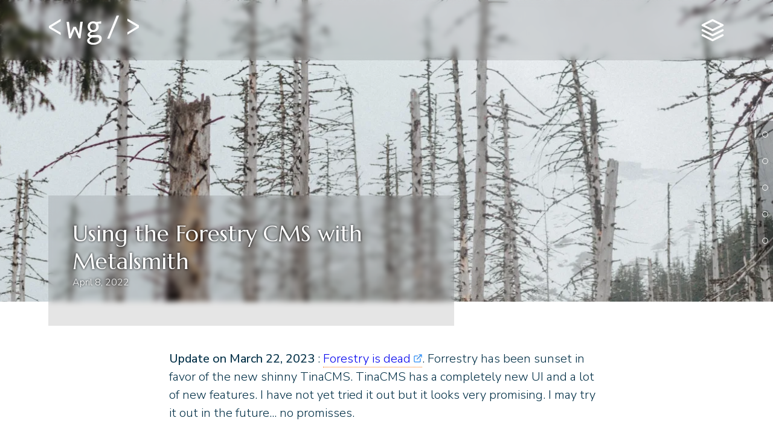

--- FILE ---
content_type: text/html; charset=UTF-8
request_url: https://glinka.co/blog/using-forestry-cms-with-metalsmith/
body_size: 5759
content:
<!DOCTYPE html><html lang="en"><head><meta name="verify-v1" content=""><meta name="msvalidate.01" content=""><meta name="generator" value="metalsmith"><link rel="canonical" href="https://glinka.co/blog/using-forestry-cms-with-metalsmith/"><meta charset="utf-8"><meta httpequiv="x-ua-compatible" content="ie=edge"><meta name="HandheldFriendly" content="True"><meta name="MobileOptimized" content="320"><meta name="viewport" content="width=device-width, initial-scale=1"><meta httpequiv="cleartype" content="on"><meta httpequiv="Accept-CH" content="DPR, Viewport-Width, Width"><title>Using the Forestry CMS with Metalsmith | Werner Glinka</title><meta name="description" content="Forestry.io is a Git-backed CMS for websites and web products built using static site generators. This post describes how to setup Forestry CMS with the Metalsmith Forestry Starter."><meta name="author" content="Werner Glinka"><meta name="generator" content="metalsmith"><link rel="apple-touch-icon" sizes="180x180" href="/assets/icons/apple-touch-icon.png"><link rel="icon" type="image/png" sizes="32x32" href="/assets/icons/favicon-32x32.png"><link rel="icon" type="image/png" sizes="16x16" href="/assets/icons/favicon-16x16.png"><link rel="manifest" href="/assets/icons/site.webmanifest"><link rel="mask-icon" href="/assets/icons/safari-pinned-tab.svg" color="#5bbad5"><meta name="msapplication-TileColor" content="#da532c"><meta name="theme-color" content="#ffffff"><meta name="twitter:card" content="summary_large_image"><meta name="twitter:site" content="@wernerglinka"><meta name="twitter:domain" content="https://glinka.co/"><meta name="twitter:url" content="https://glinka.co/blog/using-forestry-cms-with-metalsmith"><meta name="twitter:title" content="Using the Forestry CMS with Metalsmith | Werner Glinka"><meta name="twitter:description" content="Forestry.io is a Git-backed CMS for websites and web products built using static site generators. This post describes how to setup Forestry CMS with the Metalsmith Forestry Starter."><meta name="twitter:creator" content="@wernerglinka"><meta name="twitter:image" content="https://res.cloudinary.com/glinkaco/image/upload/v1690751163/dead-forrest_jmv6xv.jpg"><meta property="og:locale" content="en_US"><meta property="og:type" content="article"><meta property="og:title" content="Using the Forestry CMS with Metalsmith | Werner Glinka"><meta property="og:description" content="Forestry.io is a Git-backed CMS for websites and web products built using static site generators. This post describes how to setup Forestry CMS with the Metalsmith Forestry Starter."><meta property="og:url" content="https://glinka.co/blog/using-forestry-cms-with-metalsmith"><meta property="og:site_name" content="Werner Glinka"><meta property="og:image" content="https://res.cloudinary.com/glinkaco/image/upload/v1690751163/dead-forrest_jmv6xv.jpg"><meta property="og:updated_time" content="Fri Apr 08 2022 00:00:00 GMT+0000 (Coordinated Universal Time)" }=""><link rel="preconnect" href="https://fonts.googleapis.com"><link rel="preconnect" href="https://fonts.gstatic.com" crossorigin=""><link href="https://fonts.googleapis.com/css2?family=Marcellus&amp;family=Nunito+Sans:ital,opsz,wght@0,6..12,300;0,6..12,500;1,6..12,300&amp;display=swap" rel="stylesheet"><link rel="stylesheet" href="/assets/styles.css"><script src="/assets/custom-components/cloudinaryImage.js" defer=""></script> <script src="/assets/custom-components/link.js" defer=""></script> <script src="/assets/custom-components/truncaptitle.js" defer=""></script> <script type="application/ld+json">
  
    {
    "@context": "https://schema.org/",
    "@type": "Blog",
    "@id": "https://glinka.co/blog",
    "mainEntityOfPage": "https://glinka.co/blog",
    "name": "Werner Glinka's Blog",
    "description": "Random Notes to Myself about my projects which include Metalsmith, a static site generator and the use of structured content.",
    "publisher": {
        "@type": "Organization",
        "@id": "https://glinka.co",
        "name": "Werner Glinka",
        "logo": {
            "@type": "ImageObject",
            "@id": "https://glinka.co/assets/images/werner-glinka-logo.png",
            "url": "https://glinka.co/assets/images/werner-glinka-logo.png",
            "width": "1000",
            "height": "100"
        }
    },
    "blogPost": [
        {
            "@type": "BlogPosting",
            "@id": "https://glinka.co/undefined",
            "mainEntityOfPage": "https://glinka.co/undefined",
            "headline": "Using the Forestry CMS with Metalsmith | Werner Glinka",
            "name": "Using the Forestry CMS with Metalsmith | Werner Glinka",
            "description": "Forestry.io is a Git-backed CMS for websites and web products built using static site generators. This post describes how to setup Forestry CMS with the Metalsmith Forestry Starter.",
            "datePublished": "Fri Apr 08 2022 00:00:00 GMT+0000 (Coordinated Universal Time)",
            "dateModified": "Fri Apr 08 2022 00:00:00 GMT+0000 (Coordinated Universal Time)",
            "author": {
                "@type": "Person",
                "@id": "https://glinka.co",
                "name": "Werner Glinka"
            },
            "image": {
                "@type": "ImageObject",
                "@id": "https://res.cloudinary.com/glinkaco/image/upload/v1690751163/dead-forrest_jmv6xv.jpg",
                "url": "https://res.cloudinary.com/glinkaco/image/upload/v1690751163/dead-forrest_jmv6xv.jpg",
                "height": "",
                "width": ""
            },
            "url": "https://glinka.co/undefined",
            "keywords": []
        }
    ]
}
  
</script></head><body class=""><div id="at-top"></div><div class="header-wrapper js-header"><header><div class="container"><div class="brand"><a class="js-home-link home-link" href="/"><div class="icon-wrapper"> <svg viewBox="0 0 2330 772" xmlns="http://www.w3.org/2000/svg" style="fill-rule:evenodd;clip-rule:evenodd;stroke-linejoin:round;stroke-miterlimit:2;"> <g transform="matrix(1,0,0,1,-30.347,-38.1952)"> <rect x="30.347" y="38.195" width="2329.44" height="771.096" style="fill:none;"></rect> <g transform="matrix(1.23071,-0.00690727,0.00690727,1.23071,-195.403,-208.082)"> <g> <clipPath id="_clip1"> <rect x="184.575" y="215.174" width="1877.46" height="609.032"></rect> </clipPath> <g clip-path="url(#_clip1)"> <g transform="matrix(1,0,0,1,117.317,687.545)"> <path d="M320.976,-70.779L74.73,-218.593L74.73,-258.098L320.976,-404.595L320.976,-357.189L123.452,-236.7L320.976,-119.173L320.976,-70.779Z" style="fill-rule:nonzero;"></path> <path d="M780.22,-343.033L730.839,0L691.663,0L611.007,-194.232L530.023,0L490.847,0L442.454,-343.033L493.481,-343.033C511.697,-182.819 521.134,-98.762 521.792,-90.861L584.671,-239.992L637.344,-239.992L699.893,-91.849L727.546,-343.033L780.22,-343.033Z" style="fill-rule:nonzero;"></path> <path d="M975.11,-129.378C943.067,-113.796 927.046,-100.079 927.046,-88.227C927.046,-81.863 930.722,-76.486 938.074,-72.096C945.426,-67.707 955.467,-65.512 968.196,-65.512L1083.75,-68.804C1111.18,-68.804 1132.53,-62.11 1147.78,-48.723C1163.03,-35.335 1170.66,-16.351 1170.66,8.23C1170.66,47.077 1153.32,78.022 1118.64,101.066C1083.97,124.111 1043.47,135.633 997.167,135.633C959.198,135.633 928.143,127.677 904.001,111.766C879.859,95.854 867.788,75.279 867.788,50.039C867.788,22.606 886.443,-0.549 923.754,-19.423C892.808,-33.908 877.335,-51.685 877.335,-72.755C877.335,-96.896 897.307,-119.392 937.251,-140.242C918.815,-151.435 904.66,-165.92 894.783,-183.697C884.907,-201.474 879.969,-220.239 879.969,-239.992C879.969,-272.254 890.943,-298.755 912.89,-319.495C934.837,-340.235 962.271,-350.605 995.191,-350.605C1018.89,-350.605 1040.29,-345.667 1059.39,-335.791L1161.11,-351.263L1161.11,-301.224L1095.6,-301.224C1105.48,-283.886 1110.41,-263.475 1110.41,-239.992C1110.41,-208.827 1099.55,-182.49 1077.82,-160.982C1056.1,-139.474 1028.55,-128.72 995.191,-128.72C988.168,-128.72 981.474,-128.939 975.11,-129.378ZM995.191,-168.554C1014.07,-168.554 1029.48,-175.083 1041.44,-188.142C1053.41,-201.2 1059.39,-218.264 1059.39,-239.333C1059.39,-261.5 1053.57,-278.838 1041.94,-291.348C1030.31,-303.858 1014.72,-310.113 995.191,-310.113C976.975,-310.113 961.667,-303.583 949.267,-290.525C936.867,-277.466 930.667,-260.402 930.667,-239.333C930.667,-218.703 936.867,-201.749 949.267,-188.471C961.667,-175.193 976.975,-168.554 995.191,-168.554ZM997.167,95.799C1030.96,95.799 1059.77,88.282 1083.58,73.248C1107.4,58.215 1119.3,39.615 1119.3,17.448C1119.3,-5.377 1102.4,-16.79 1068.6,-16.79C1057.41,-16.79 1038.1,-16.131 1010.66,-14.814C993.326,-13.936 979.719,-13.497 969.842,-13.497C965.014,-13.497 957.497,-9.547 947.292,-1.646C937.086,6.255 929.295,14.211 923.918,22.221C918.541,30.232 915.853,38.517 915.853,47.077C915.853,60.464 923.315,71.932 938.239,81.479C953.163,91.026 972.805,95.799 997.167,95.799Z" style="fill-rule:nonzero;"></path> <path d="M1534.76,-473.399L1332.96,8.889L1284.56,8.889L1485.38,-473.399L1534.76,-473.399Z" style="fill-rule:nonzero;"></path> <path d="M1952.19,-218.593L1705.95,-70.779L1705.95,-119.173L1903.47,-236.7L1705.95,-357.189L1705.95,-404.595L1952.19,-258.098L1952.19,-218.593Z" style="fill-rule:nonzero;"></path> </g> </g> </g> </g> </g> </svg> </div></a></div><div class="to-blogs"><a class="js-blog-link blog-link" href="/blog/" title="My blog"><div class="icon-wrapper"> <svg xmlns="http://www.w3.org/2000/svg" viewBox="0 0 24 24" fill="none" stroke="currentColor" stroke-width="2" stroke-linecap="round" stroke-linejoin="round" class="feather feather-layers"><polygon points="12 2 2 7 12 12 22 7 12 2"></polygon><polyline points="2 17 12 22 22 17"></polyline><polyline points="2 12 12 17 22 12"></polyline></svg> </div></a></div></div></header></div><nav class="main-menu slide-in"><ul><li><a id="home" href="/">Home</a></li><li><a id="projects" href="/projects/">Projects</a></li><li><a id="portfolio" href="/portfolio/">Portfolio</a></li><li><a id="blog" href="/blog/">Blog</a></li><li><a id="contact" href="/contact/">Contact</a></li></ul></nav><main id="swup" class="transition-fade"><section class="block-wrapper blog-banner" id="blog-banner"><div class="background-image"><cloudinary-image base="https://res.cloudinary.com/glinkaco/image/upload/" imageid="v1690751163/dead-forrest_jmv6xv.jpg" alt=""></cloudinary-image></div><div class="columns cols1"><div class="column"><div class="block block-blog-banner"><div class="container"><div class="content"><h1 class="title">Using the Forestry CMS with Metalsmith</h1><time class="date" datetime="Fri Apr 08 2022 00:00:00 GMT+0000 (Coordinated Universal Time)">April 8, 2022</time></div><!-- /.content --></div><!-- /.container --></div></div></div></section><section class="block-wrapper text-section inContainer"><div class="columns cols1"><div class="column"><div class="block block-text blogpost-text"><div class="prose"><p><strong>Update on March 22, 2023</strong> : <a href="https://forestry.io/blog/forestry-2-0/" target="_blank" rel="noopener noreferrer">Forestry is dead</a>. Forrestry has been sunset in favor of the new shinny TinaCMS. TinaCMS has a completely new UI and a lot of new features. I have not yet tried it out but it looks very promising. I may try it out in the future... no promisses.</p><p>In the last couple of posts I discussed the details of integrating Netlify CMS with Metalsmith. In this post I'll provide an overview of how to use Forestry for content editing with Metalsmith. Forestry.io is a Git-backed CMS for websites and web products that are built with static site generators. Just like Netlify CMS, Forestry provides an editor-friendly interface for Git.</p><p>Forestry has a free plan for personal projects with no credit card required.</p><p>We'll be using the <a href="https://metalsmith-forestry-starter.netlify.app/" target="_blank" rel="noopener noreferrer">Metalsmith Forestry Starter</a> to set up Forestry CMS.</p><p>After we have signed up for an account, we'll add a site to our account by clicking the <strong>Add Site</strong> button in our dashboard.</p><p>The initial steps to import the site code from our Git providert are well explaioned in <a href="https://forestry.io/docs/quickstart/setup-site/" target="_blank" rel="noopener noreferrer">Forestry's docs</a> so I'll not repeat this here.</p><h2>Configure the site</h2><p>Once the site has been added we can configure the site. If you have followed the steps in the Forestry article you should see your site's dashboard.</p><p><img src="https://res.cloudinary.com/glinkaco/image/upload/w_1800,f_auto/v1648680767/tgc2022/blogImages/using-forestry-metalsmith/initial-welcome-screen_arqnkm.png" alt=""></p><h3>Sidebar</h3><p>The Metalsmith Forestry Starter has two folders that we want to edit, the <code>content</code> and the <code>data</code> folder. The <code>content</code> folder contains all pages and the <code>data</code> folder contains the site meta data and the navigation data.</p><p>We will add them to the sidebar for easy access.</p><p>Click the <strong>Configure Sidebar</strong> button, then the <strong>Add Section</strong> button in the sidebar dashboard and select <strong>Directory</strong>.</p><p><img src="https://res.cloudinary.com/glinkaco/image/upload/w_1800,f_auto/v1648680767/tgc2022/blogImages/using-forestry-metalsmith/sidebar-setup_d395qs.png" alt=""></p><p>Add the info as shown below</p><p><img src="https://res.cloudinary.com/glinkaco/image/upload/w_1800,f_auto/v1648680768/tgc2022/blogImages/using-forestry-metalsmith/content-setup_nt3d7t.png" alt=""></p><p>Here we say that we want to all files to be shown and that we allow creation of files and folders. Files will be in markdown format.</p><p>Note that we exclude the data folder for this display. We will add this folder separately to the sidebar.</p><p>Add the data section</p><p><img src="https://res.cloudinary.com/glinkaco/image/upload/w_1800,f_auto/v1648680767/tgc2022/blogImages/using-forestry-metalsmith/data-setup_xoksi0.png" alt=""></p><p>Once these two items are setup, <strong>click the Save button</strong> before you leave the sidebar section.</p><h3>Repository</h3><p>The repository section will be filled in already, nothing to do here.</p><h3>Media</h3><p>The Metalsmith Forestry Starter commits all images to Git. The starter does not use many images so this is not an issue. For websites with many images I recommend to use Cloudinary. That makes it very <a href="/blog/building-responsive-progressive-image-component/">simple to implement responsive images</a>.</p><p><img src="https://res.cloudinary.com/glinkaco/image/upload/w_1800,f_auto/v1648680767/tgc2022/blogImages/using-forestry-metalsmith/media-settings_tazwta.png" alt=""></p><h3>Previews</h3><p>Select Node, click Select and fill in the configuration fields as shown below, then click Save.</p><p><img src="https://res.cloudinary.com/glinkaco/image/upload/w_1800,f_auto/v1648680767/tgc2022/blogImages/using-forestry-metalsmith/select-environmenr_nkvn2t.png" alt=""></p><p><img src="https://res.cloudinary.com/glinkaco/image/upload/w_1800,f_auto/v1648680767/tgc2022/blogImages/using-forestry-metalsmith/preview-config_lrqoqa.png" alt=""></p><p>Now your sidebar should look like this. You are ready to edit your site. Click on Content in the sidebar and you'll see the pages of the starter. Click on <code>index.md</code> to see the home page.</p><p><img src="https://res.cloudinary.com/glinkaco/image/upload/w_1800,f_auto/v1648745305/tgc2022/blogImages/using-forestry-metalsmith/sidebard-with-content-selected_o3psxf.png" alt=""></p><p>Forestry will show the page with the frontmatter on the left and the page body on the right. There is no template applied.</p><p>![]9<a href="https://res.cloudinary.com/glinkaco/image/upload/w_1800,f_auto/v1648680767/tgc2022/blogImages/using-forestry-metalsmith/forestry-editor_dxzhgz.png" target="_blank" rel="noopener noreferrer">https://res.cloudinary.com/glinkaco/image/upload/w_1800,f_auto/v1648680767/tgc2022/blogImages/using-forestry-metalsmith/forestry-editor_dxzhgz.png</a></p><p>We can create a template from this page by simply clicking on the three dots in the upper right corner and selecting <strong>Create Template</strong>. Name this template <strong>Simple</strong>. Now you can find the template under Frontmatter in the sidebar. <a href="https://forestry.io/docs/settings/front-matter-templates/#apply-a-template-to-content" target="_blank" rel="noopener noreferrer">Read all there is to know about Frontmatter templates here</a>.</p><p>This should get you started with editing your Metalsmith site with the Forestry CMS.</p><p>Here are some suggestions for further reading:</p><ul><li><a href="https://forestry.io/docs/" target="_blank" rel="noopener noreferrer">https://forestry.io/docs/</a></li><li><a href="https://medium.com/short-bits/forestry-a-cms-for-git-5030a2ea802" target="_blank" rel="noopener noreferrer">https://medium.com/short-bits/forestry-a-cms-for-git-5030a2ea802</a></li><li><a href="https://blog.anbuchelva.in/blog/forestry-io-as-cms-for-hexo/" target="_blank" rel="noopener noreferrer">https://blog.anbuchelva.in/blog/forestry-io-as-cms-for-hexo/</a></li></ul><p>If you have any questions about this post please chat with me on <a href="https://gitter.im/metalsmith/community" target="_blank" rel="noopener noreferrer">Gitter</a>.</p></div></div></div></div></section><aside class="block-wrapper related-blogs"><div class="columns cols1"> <div class="column"> <div class="block block-related-blogposts"> <div class="container"> <h2 class="title"> <span is="truncated-aptitle" textlength="">Related Posts</span> </h2> <ul class="related-blogposts cards"> <li class="simple-card"> <a href="/blog/building-netlify-cms-content-model"> <h3 class="title"> Building a Netlify CMS content model </h3> <div class="image-wrapper"> <cloudinary-image base="https://res.cloudinary.com/glinkaco/image/upload/" imageid="v1648318622/tgc2022/blogImages/netlify-cms-content-model/content-model_zgup7u.jpg" alt="" fitimage="true"></cloudinary-image> </div> <div class="prose"> Built a Metalsmith Netlify starter with integrated CMS. Overcome YAML limitations with Manual Initialization. Content types defined in individual files; simplifies managing growing configurations. Code available on GitHub. </div> <div class="card-footer"> <div class="icon-wrapper"> <svg xmlns="http://www.w3.org/2000/svg" viewBox="0 0 24 24" fill="none" stroke="currentColor" stroke-width="2" stroke-linecap="round" stroke-linejoin="round" class="feather feather-arrow-right"><line x1="5" y1="12" x2="19" y2="12"></line><polyline points="12 5 19 12 12 19"></polyline></svg> </div> </div></a></li><li class="simple-card"><a href="/blog/adding-netlify-cms"><h3 class="title"> Adding Netlify CMS to Metalsmith </h3> <div class="image-wrapper"> <cloudinary-image base="https://res.cloudinary.com/glinkaco/image/upload/" imageid="v1648136437/tgc2022/blogImages/add-netlify-cms/adding-netlify-cms_klvybu.jpg" alt="" fitimage="true"></cloudinary-image> </div> <div class="prose"> Static Site Generators (SSGs) often leave non-developer editors wanting a smoother experience. This post details how to integrate Netlify CMS with a Metalsmith site, providing an easy, code-free editing interface. </div> <div class="card-footer"> <div class="icon-wrapper"> <svg xmlns="http://www.w3.org/2000/svg" viewBox="0 0 24 24" fill="none" stroke="currentColor" stroke-width="2" stroke-linecap="round" stroke-linejoin="round" class="feather feather-arrow-right"><line x1="5" y1="12" x2="19" y2="12"></line><polyline points="12 5 19 12 12 19"></polyline></svg> </div> </div></a></li></ul></div></div></div></div></aside></main><footer><div class="background-image"><cloudinary-image base="https://res.cloudinary.com/glinkaco/image/upload/" imageid="v1691012716/footer-background_ducwjr.jpg" alt=""></cloudinary-image></div><div class="container"><p class="copyright">© 2026 - Build with Metalsmith</p></div></footer><a class="to-top" href="#at-top"><span class="sr-only">Scroll to top</span> <div class="icon-wrapper"> <svg xmlns="http://www.w3.org/2000/svg" viewBox="0 0 24 24" fill="none" stroke="currentColor" stroke-width="2" stroke-linecap="round" stroke-linejoin="round" class="feather feather-arrow-up-circle"><circle cx="12" cy="12" r="10"></circle><polyline points="16 12 12 8 8 12"></polyline><line x1="12" y1="16" x2="12" y2="8"></line></svg> </div></a> <script src="/assets/scripts.js"></script></body></html>

--- FILE ---
content_type: text/css; charset=UTF-8
request_url: https://glinka.co/assets/styles.css
body_size: 7155
content:
html{line-height:1.15;-webkit-text-size-adjust:100%}body{margin:0}main{display:block}h1{font-size:2em;margin:.67em 0}hr{box-sizing:content-box;height:0;overflow:visible}pre{font-family:monospace,monospace;font-size:1em}a{background-color:transparent}abbr[title]{border-bottom:none;text-decoration:underline;-webkit-text-decoration:underline dotted;text-decoration:underline dotted}b,strong{font-weight:bolder}code,kbd,samp{font-family:monospace,monospace;font-size:1em}small{font-size:80%}sub,sup{font-size:75%;line-height:0;position:relative;vertical-align:baseline}sub{bottom:-.25em}sup{top:-.5em}img{border-style:none}button,input,optgroup,select,textarea{font-family:inherit;font-size:100%;line-height:1.15;margin:0}button,input{overflow:visible}button,select{text-transform:none}[type=button],[type=reset],[type=submit],button{-webkit-appearance:button}[type=button]::-moz-focus-inner,[type=reset]::-moz-focus-inner,[type=submit]::-moz-focus-inner,button::-moz-focus-inner{border-style:none;padding:0}[type=button]:-moz-focusring,[type=reset]:-moz-focusring,[type=submit]:-moz-focusring,button:-moz-focusring{outline:1px dotted ButtonText}fieldset{padding:.35em .75em .625em}legend{box-sizing:border-box;color:inherit;display:table;max-width:100%;padding:0;white-space:normal}progress{vertical-align:baseline}textarea{overflow:auto}[type=checkbox],[type=radio]{box-sizing:border-box;padding:0}[type=number]::-webkit-inner-spin-button,[type=number]::-webkit-outer-spin-button{height:auto}[type=search]{-webkit-appearance:textfield;outline-offset:-2px}[type=search]::-webkit-search-decoration{-webkit-appearance:none}::-webkit-file-upload-button{-webkit-appearance:button;font:inherit}details{display:block}summary{display:list-item}[hidden],template{display:none}:root{--color-primary:#023047;--color-primary-complement:#e7f6fe;--color-secondary:#219ebc;--color-tertiary:#8ecae6;--color-highlight:#fb7100;--color-highlight-bold:#fb7100;--color-white:#fff;--color-black:#000;--color-light-gray:#f0f0f0;--color-link:#fb7100;--color-link-hover:#ffb703;--color-large-text:#a8a7a7;--default-box-shadow:0px 4px 10px 0px rgba(51,51,51,.2);--default-text-shadow:0px 0px 4px #000;--default-glass-background:hsla(0,0%,100%,.15);--high-contrast-glass-background:hsla(0,0%,100%,.7);--default-glass-blur:blur(5px);--dark-glass-background:rgba(0,0,0,.1);--nav-background:rgba(0,0,0,.3);--dark-screen:rgba(0,0,0,.7);--header-background-color:rgba(0,0,0,.5);--header-height:100px;--header-height-small-screen:80px;--hamburger-height:36px;--font-family-header:"Marcellus","Optima",sans-serif;--font-family-body:"Nunito Sans",sans-serif;--font-size-h1:clamp(2.843rem,1.0vw + 2.433rem,3.909rem);--font-size-h2:clamp(2.133rem,0.8vw + 1.825rem,2.933rem);--font-size-h3:clamp(1.6rem,0.6vw + 1.369rem,2.2rem);--font-size-h4:clamp(1.2rem,0.4vw + 1.025rem,1.6rem);--font-size-h5:clamp(1.0rem,0.4vw + 0.685rem,1.2rem);--font-size-body:clamp(1.6rem,1.4000rem + 0.5000vw,2rem);--font-size-nav:1.6rem;--font-weight-bold:500;--font-weight-normal:300;--tablet-width-portrait:767px;--large-screen-padding:40px;--small-screen-padding:20px;--max-content-width:1200px;--max-blogpost-width:800px;--max-card-width:320px;--default-padding:clamp(2rem,1.0000rem + 2.5000vw,4rem)}html{box-sizing:border-box;scroll-behavior:smooth}*,:after,:before{box-sizing:inherit}body{display:flex;flex-direction:column;justify-content:flex-start;min-height:100vh}.cf:after,.cf:before{content:" ";display:table}.cf:after{clear:both}ul{list-style:none;margin:0 0 2rem;padding:0}.menu-active,.modal-active{overflow:hidden}.container{margin:0 auto;max-width:1200px;max-width:var(--max-content-width);padding:0 clamp(2rem,1rem + 2.5vw,4rem);width:100%}.container.blog-page{max-width:1024px;padding-bottom:50px}@media(max-width:1104px){.container.blog-page{padding:0 40px 50px}}img{height:auto;max-width:100%}.image-wrapper{overflow:hidden}cloudinary-image{--figure-height:100%;--image-height:100%;display:block;height:100%;transition:all .3s ease-in-out}.sr-only:not(:focus):not(:active){clip:rect(0 0 0 0);clip-path:inset(50%);height:1px;overflow:hidden;position:absolute;white-space:nowrap;width:1px}html{font-size:62.5%}body,button,input,optgroup,select,textarea{color:#023047;color:var(--color-primary);font-family:Nunito Sans,sans-serif;font-family:var(--font-family-body);font-size:clamp(1.6rem,1.4rem + .5vw,2rem);font-size:var(--font-size-body);font-weight:300;line-height:1.5}h1,h2,h3,h4,h5,h6{clear:both;color:#023047;color:var(--color-primary);font-family:Marcellus,Optima,sans-serif;font-family:var(--font-family-header);font-weight:300}h1{font-size:clamp(2.843rem,1vw + 2.433rem,3.909rem);font-size:var(--font-size-h1);line-height:normal;margin-bottom:0;vertical-align:top}h2{font-size:clamp(2.133rem,.8vw + 1.825rem,2.933rem);font-size:var(--font-size-h2)}h2,h3{line-height:1.2;margin-bottom:.6em}h3{font-size:clamp(1.6rem,.6vw + 1.369rem,2.2rem);font-size:var(--font-size-h3)}.prefix{color:#fb7100;color:var(--color-highlight);font-size:clamp(1.6rem,1.4rem + .5vw,2rem);font-size:var(--font-size-body);margin-bottom:0}.prefix+h1{margin-top:0}.sub-title{color:#219ebc;color:var(--color-secondary);font-size:clamp(1.6rem,1.4rem + .5vw,2rem);font-size:var(--font-size-body);font-style:italic;font-weight:300}p{margin-bottom:1.5em}p a{border-bottom:1px dotted #fb7100;border-bottom:1px dotted var(--color-highlight);-webkit-text-decoration:none;text-decoration:none}cite,dfn,em,i{font-style:italic}blockquote{margin:0 1.5em}address{margin:0 0 1.5em}pre{font-family:Courier\ 10 Pitch,courier,monospace;line-height:1;margin-bottom:1.6em;max-width:100%;overflow:auto;padding:1.6rem}pre[class*=language-]{background:#f5f5f5;border:2px solid #f0f0f0;font-size:1.4rem;line-height:1.4;position:relative}pre[class*=language-javascript]:after{background-color:#f8f8f8;content:"js";padding:5px;position:absolute;right:0;top:0}.token.operator{background:transparent}code,kbd,tt,var{font-family:monaco,consolas,Andale Mono,DejaVu Sans Mono,monospace}abbr,acronym{cursor:help}ins,mark{background:#8ecae6;background:var(--color-tertiary);-webkit-text-decoration:none;text-decoration:none}a[href*="http://"]:after,a[href*="https://"]:after{background-image:url(/assets/images/external-link.png);background-size:.7em;content:"";display:inline-block;height:.7em;margin-left:5px;width:.7em}a[href*="http://"].icon-link:after,a[href*="https://"].icon-link:after{display:none}html.is-changing .transition-fade{opacity:1;transition:opacity .3s}html.is-animating .transition-fade{opacity:0}.button{background-color:transparent;border:2px solid #023047;border-color:var(--color-primary);color:#023047;color:var(--color-primary);display:inline-block;font-size:14px;letter-spacing:.1em;margin-right:30px;padding:12px 30px;-webkit-text-decoration:none;text-decoration:none;text-transform:uppercase;transition:background-color .3s ease-in-out}.button:hover{background-color:#023047;background-color:var(--color-primary);color:#e7f6fe;color:var(--color-primary-complement)}.isDark .button{border-color:#fff;border-color:var(--color-white)}.text-link{color:#fb7100;color:var(--color-highlight);cursor:pointer;display:inline-block;font-size:18px;font-weight:500;margin-right:30px;padding:12px 0;-webkit-text-decoration:none;text-decoration:none}.text-link,.text-link:after{letter-spacing:.1em;transition:all .3s ease-in-out}.text-link:after{content:">>>";padding-left:10px}.text-link:hover:after{letter-spacing:1em}.simple-card{background-color:#fff;background-color:var(--color-white);border:1px solid #f5f5f5;padding:1rem 1rem 3rem;position:relative;transition:all .3s ease-in-out;width:28rem}.simple-card:hover{border:1px solid #ccc;cursor:pointer}.simple-card:hover cloudinary-image{transform:scale(1.1)}.simple-card a{color:#023047;color:var(--color-primary);-webkit-text-decoration:none;text-decoration:none}.simple-card a:after{background:none;display:none}.simple-card time{font-size:.7em;padding-bottom:1rem}.simple-card .title{display:flex;flex-direction:column;font-size:1.6rem;justify-content:center;margin:0 0 1rem;min-height:6rem;text-transform:uppercase}.simple-card .title span{line-height:1.2;text-transform:uppercase;white-space:normal}.simple-card .image-wrapper{position:relative;z-index:1}.simple-card .prose{font-size:1.6rem;margin-bottom:1rem;margin-top:1rem}.simple-card .card-footer{bottom:1rem;display:flex;justify-content:flex-end;padding-right:2rem;position:absolute;width:100%}.simple-card .card-footer svg{height:30px;stroke:#fb7100;stroke:var(--color-link);width:30px}.simple-card.is-horizontal{border:none;max-width:60rem;padding:0}.simple-card.is-horizontal a{display:flex}.simple-card.is-horizontal a>*{flex:0 0 50%}.simple-card.is-horizontal a>div{aspect-ratio:1/1;position:relative}.simple-card.is-horizontal a .text-wrapper{display:flex;flex-direction:column;justify-content:center;padding:clamp(2rem,-.1798rem + 5.4496vw,4rem)}.simple-card.is-horizontal a .card-footer{position:static}.simple-card.is-horizontal a .card-footer svg{float:none}.icon-wrapper{display:flex;flex-direction:column;justify-content:center}#clampCalculator{aspect-ratio:1.2;overflow:hidden;position:relative;width:100%}@media(max-width:767px){#clampCalculator{aspect-ratio:1.1}}@media(max-width:700px){#clampCalculator{aspect-ratio:.9}}@media(max-width:560px){#clampCalculator{aspect-ratio:.65}}@media(max-width:500px){#clampCalculator{aspect-ratio:.45}}@media(max-width:400px){#clampCalculator{aspect-ratio:.35}}#clampCalculator iframe{border:none;height:100%;left:0;position:absolute;top:0;width:100%}#video-overlay{background-color:rgba(50,50,100,.95);bottom:0;display:none;left:0;position:fixed;right:0;top:0;z-index:3000}#video-overlay.is-open{display:block}#video-overlay .close{color:#fff;font-size:20px;position:absolute;right:10vw;top:7vh;z-index:1}#video-overlay .close:hover{color:#666;cursor:pointer}#video-overlay .responsive-wrapper{left:10vw;overflow:visible;position:fixed;top:10vh;width:80vw;z-index:1003}#video-overlay .video-container{height:0;padding-bottom:56.25%;position:relative;width:100%}#video-overlay .video-container iframe{height:100%;left:0;position:absolute;top:0;width:100%}@keyframes fadeout{0%{opacity:1}to{opacity:0}}#video-overlay.fadeout{animation-duration:1s;animation-fill-mode:forwards;animation-name:fadeout}@keyframes fadein{0%{opacity:0}to{opacity:1}}#video-overlay.fadein{animation-duration:1s;animation-fill-mode:forwards;animation-name:fadein;display:block}.to-top{bottom:20px;display:block;height:50px;opacity:0;position:fixed;right:20px;transition:opacity .5s ease-in-out;width:50px}.to-top,.to-top *{pointer-events:none}.to-top g{fill:hsla(0,0%,100%,.8)}.is-scrolling .to-top{opacity:.4;pointer-events:auto}.is-scrolling .to-top:hover{opacity:1}.block-wrapper{position:relative}.block-wrapper.inContainer{margin:0 auto;max-width:1200px;max-width:var(--max-content-width)}.block-wrapper.isDark *{color:#fff}.block-wrapper .columns{display:flex}@media screen and (max-width:767px){.block-wrapper .columns{flex-direction:column}}.block-wrapper .columns.reverse{flex-direction:row-reverse}@media screen and (max-width:767px){.block-wrapper .columns.reverse{flex-direction:column}}.block-wrapper .column{flex:1 1 0;max-width:100%}.block-text{padding:clamp(2rem,-.1798rem + 5.4496vw,4rem)}.block-text>.prose p:first-child{margin-top:0}.block-text>.prose p:last-child{margin-bottom:0}.block-text.page-intro{margin:0 auto;max-width:1200px;width:100%}.block-text.more-space{padding:clamp(2rem,-1rem + 7.5vw,8rem)}.block-text ul{margin:0;padding:0}.block-text ul li{padding-left:2rem;position:relative}.block-text ul li:before{background-color:#fb7100;background-color:var(--color-highlight);content:"";height:5px;left:0;position:absolute;top:10px;width:5px}.block-text ul li p{margin:0 0 1rem}.block-text ol{margin-bottom:3rem;padding:0 0 0 2rem}.block-text.intro-text{display:flex;flex-direction:column;font-size:clamp(2rem,-1.0899rem + 2.7248vw,3rem);height:100%;justify-content:center;max-width:600px}@media screen and (max-width:767px){.block-text.intro-text{max-width:100%}}.block-text.intro-text h2{border-bottom:2px solid #fb7100;border-bottom:2px solid var(--color-highlight-bold);color:#023047;color:var(--color-primary);display:inline-block;font-size:2rem;font-weight:700;margin:0 0 2rem;text-transform:uppercase}.block-text.intro-text p{color:#a8a7a7;font-weight:700;margin:0}.block-text.customers{background-color:#fb7100;background-color:var(--color-highlight-bold);display:flex;flex-direction:column;justify-content:center}.block-text.customers .prose{color:#fff;color:var(--color-white);font-size:clamp(1.6rem,.8841rem + 2.2371vw,2.6rem)}.block-text.customers .prose p{margin:0}.block-text.customers .prose span.highlight{background-color:hsla(0,0%,100%,.15);background-color:var(--default-glass-background);padding:0 .4rem}.block-text.blogpost-text{margin:0 auto;max-width:800px;max-width:var(--max-blogpost-width)}.block-text code{font-size:.8em}.block-text pre code{font-size:.7em}.block-text code[class*=language-],.block-text pre[class*=language-]{font-size:.8em}.block-text blockquote{background-color:#f5f5f5;margin:1em 0;padding:clamp(2rem,-.1798rem + 5.4496vw,4rem)}.block-text blockquote p{font-style:italic}.block-text .featured-link{color:#a8a7a7;color:var(--color-large-text);font-size:1.6rem;transition:color .3s ease-in-out}.block-text .featured-link:hover{color:#fb7100;color:var(--color-highlight)}.block-text .acf-ui{display:block;margin:3rem auto;max-width:600px;width:100%}.block-text img{margin:3rem auto}.block-text pre{margin:0 0 3rem}.block-image.limit-width{margin:0 auto;max-width:800px;padding:clamp(2rem,1rem + 2.5vw,4rem);padding:var(--default-padding)}.block-image cloudinary-image{--image-height:auto}.block-image .caption{font-size:1.6rem;font-style:italic;margin-top:2rem;text-align:center}.block-ctas{padding:40px}.block-text+.block-ctas{padding-top:0}link-component{--btn-font-size:1.6rem;--btn-line-height:2.5}.block-full-page-image{height:100vh;position:relative;width:100vw}.block-full-page-image .container{display:flex;flex-direction:column;height:100%;justify-content:center;position:relative}.block-full-page-image .image-wrapper{height:100%;overflow:hidden;padding:0!important;position:absolute;width:100%}.block-full-page-image cloudinary-image{--image-height:100vh}.block-full-page-image .content{align-items:flex-start;animation:fadeInAnimation 2s ease;backdrop-filter:blur(5px);background-color:rgba(0,0,0,.1);display:flex;flex-direction:column;justify-content:center;margin:0 auto;padding:max(2rem,min(calc(-.17391rem + 5.43478vw),4rem));position:relative;width:60%}@keyframes fadeInAnimation{0%{opacity:0;transform:translateY(-4rem)}to{opacity:1;transform:translateY(0)}}@media(max-width:600px){.block-full-page-image .content{width:100%}}.block-full-page-image .prefix{color:#fb7100;color:var(--color-highlight);font-family:Nunito Sans,sans-serif;font-family:var(--font-family-body);font-size:clamp(1.8rem,.6vw + 1.569rem,2.4rem)}.block-full-page-image h2{color:#fff;font-family:Marcellus,Optima,sans-serif;font-family:var(--font-family-header);font-size:clamp(3.79rem,1.4vw + 3.243rem,5.211rem)}.block-full-page-image .sub-title{color:#fff;font-family:Nunito Sans,sans-serif;font-family:var(--font-family-body);font-size:clamp(1.8rem,.6vw + 1.569rem,2.4rem);font-weight:300}.block-full-page-image link-component{--link-color:var(--color-highlight)}.block-full-page-image .scroll-to{align-items:center;bottom:0;cursor:pointer;display:flex;height:60px;justify-content:center;position:absolute;right:0;width:60px;z-index:1000}.block-full-page-image .scroll-to .icon-wrapper{pointer-events:none}.block-full-page-image .scroll-to svg{height:30px;pointer-events:none;width:30px}.block-full-page-image .scroll-to svg *{stroke:#fff;stroke:var(--color-white)}.block-full-page-image .scroll-to:hover svg *{stroke:#fb7100;stroke:var(--color-highlight)}.slides-container{height:100vh;position:relative;width:100vw}.slides-nav{position:absolute;right:0;top:50%;transform:translateY(-50%);z-index:10}.slides-nav li{background-color:#fff;background-color:var(--color-white);clear:both;cursor:pointer;float:right;height:2px;margin-bottom:40px;transition:all .3s ease-in-out;width:50px}.slides-nav li.active,.slides-nav li:hover{background-color:#fb7100;background-color:var(--color-highlight);width:70px}.slides-nav li a{display:block;height:100%;width:100%}.slides,.slides li{height:100vh;width:100vw}.slides li{position:absolute;z-index:1}.slides li.initial{z-index:3}.slides li.active{animation:slide 1s 1;z-index:3}.slides li:not(.active){animation:hidden 1s 1}@keyframes slide{0%{transform:translateY(-100%)}to{transform:translateY(0)}}@keyframes hidden{0%{z-index:2}to{z-index:2}}.slides li .responsive-wrapper{height:100%;overflow:hidden;padding:0!important;position:relative;width:100%}.slides li .responsive-wrapper img{height:100vh;-o-object-fit:cover;object-fit:cover;-o-object-position:center;object-position:center;width:100vw}.slides li .responsive-wrapper figcaption{background:rgba(0,0,0,.5);bottom:0;color:#fff;display:inline-block;font-size:1rem;left:0;line-height:1;padding:20px;position:absolute;width:auto;z-index:1000}.slides li .slide-content{align-items:flex-start;backdrop-filter:blur(5px);background-color:rgba(0,0,0,.5);display:flex;flex-direction:column;justify-content:center;left:0;opacity:0;padding:100px;position:absolute;top:30%;transform:translateY(-30px);transition:all 2s ease-in-out;width:60%}.slides li .slide-content h1{color:#fff;font-size:6em;font-weight:700;margin:0 0 .5em}.slides li .slide-content p{color:#fff;font-size:1.5em;line-height:1.5;margin:0}.slides li.active .slide-content,.slides li.initial .slide-content{opacity:1;transform:translateY(0)}.slides li .scroll-to{align-items:center;bottom:0;cursor:pointer;display:flex;height:60px;justify-content:center;position:absolute;right:0;width:60px;z-index:1000}.slides li .scroll-to .icon-wrapper{pointer-events:none}.slides li .scroll-to svg{height:30px;pointer-events:none;width:30px}.slides li .scroll-to svg *{stroke:#fff;stroke:var(--color-white)}.slides li .scroll-to:hover svg *{stroke:#fb7100;stroke:var(--color-highlight)}.block-logos{--logo-padding:10px;--list-height:200px;--start-position:0%;--end-position:-50%;height:200px;height:var(--list-height);position:relative}.marquee{margin:0 auto;max-width:100%;overflow:hidden;width:var(--list-width)}.logos-wrapper{animation:marquee 10s linear infinite;animation-play-state:paused;display:flex;position:relative;transform:translate3d(var(--start-position),0,0);width:-moz-fit-content;width:fit-content}.logos-wrapper.play{animation-play-state:running}.marquee:hover .logos-wrapper{animation-play-state:paused;transition-duration:.8s}.logos{display:flex;width:var(--list-width)}.logos li{padding:0 var(--logo-padding)}.logos img{filter:grayscale(100%);opacity:.5;transition:all .3s ease-in-out}.logos img:hover{filter:grayscale(0);opacity:1}@keyframes marquee{0%{transform:translate3d(var(--start-position),0,0)}to{transform:translate3d(var(--end-position),0,0)}}.block-testimonials{background:#fb7100;background:var(--color-highlight-bold);color:#fff;overflow:hidden;padding:clamp(2rem,-.1798rem + 5.4496vw,4rem);position:relative}.block-testimonials.more-space{padding:clamp(2rem,-1rem + 7.5vw,8rem)}.block-testimonials li{align-items:center;display:flex;flex-direction:column;height:100%;justify-content:center}.block-testimonials blockquote p{font-size:clamp(1.6rem,.8841rem + 2.2371vw,2.6rem)}.block-testimonials blockquote footer{margin-top:2rem}.block-testimonials blockquote .company,.block-testimonials blockquote .quotee{color:#fff;font-size:.7em;font-style:normal;font-weight:700;text-transform:uppercase}.block-testimonials blockquote .company{color:#023047;color:var(--color-primary);font-size:.6em}.block-testimonials svg{height:40%;left:-2rem;opacity:.03;position:absolute;top:-3rem;width:40%}.block-testimonials .testimonials{min-height:300px;padding-bottom:4rem;padding-top:4rem;position:relative}.block-testimonials .testimonials li{left:0;opacity:0;position:absolute;top:0;transition:opacity .8s ease-in-out}.block-testimonials .testimonials li.active{opacity:1}.block-testimonials blockquote,.block-testimonials blockquote p{margin:0}.block-testimonials footer{background:transparent;color:#023047;color:var(--color-primary);min-height:auto;padding:0}.block-tabs{display:flex;flex-direction:column;height:100%;justify-content:center;margin-left:auto;padding:clamp(2rem,-1rem + 7.5vw,8rem)}.block-tabs a{color:inherit;-webkit-text-decoration:none;text-decoration:none}.block-tabs .skills li:before{background:#fb7100;background:var(--color-highlight-bold);content:"";display:inline-block;height:.7rem;margin-right:1rem;position:relative;vertical-align:middle;width:.7rem}.block-tabs .tabs-labels{display:flex;margin-bottom:2rem}.block-tabs .tabs-labels li{border-bottom:2px solid transparent;cursor:pointer;font-family:Marcellus,Optima,sans-serif;font-family:var(--font-family-header);font-size:clamp(1.2rem,1.0545rem + .4545vw,1.6rem);font-weight:700;margin-right:clamp(2rem,1.2727rem + 2.2727vw,4rem);padding-bottom:.5rem;text-transform:uppercase;transition:all .3s ease-in-out}.block-tabs .tabs-labels li:last-of-type{margin-right:0}.block-tabs .tabs-labels li.active{border-bottom-color:#fb7100;border-bottom-color:var(--color-highlight-bold)}.block-tabs .tabs-content{min-height:200px;position:relative}.block-tabs .tabs-content .tab-content{left:0;opacity:0;position:absolute;top:0;transition:opacity .8s ease-in-out}.block-tabs .tabs-content .tab-content.active{opacity:1}.blog-banner,.page-banner{display:flex;flex-direction:column;justify-content:flex-end;margin-bottom:clamp(2rem,1rem + 2.5vw,4rem);margin-bottom:var(--default-padding);margin-top:calc(clamp(5rem,0rem + 12.5vw,10rem)*-1);min-height:clamp(20rem,5rem + 37.5vw,50rem);position:relative}.blog-banner cloudinary-image,.page-banner cloudinary-image{--image-height:100%}.blog-banner .content,.page-banner .content{backdrop-filter:blur(5px);backdrop-filter:var(--default-glass-blur);background-color:rgba(0,0,0,.1);background-color:var(--dark-glass-background);margin-bottom:calc(clamp(2rem, 1rem + 2.5vw, 4rem)*-1);margin-bottom:calc(var(--default-padding)*-1);margin-top:clamp(5rem,0rem + 12.5vw,10rem);padding:clamp(2rem,1rem + 2.5vw,4rem);padding:var(--default-padding);width:60%}@media screen and (max-width:600px){.blog-banner .content,.page-banner .content{width:100%}}.blog-banner h1,.page-banner h1{font-size:clamp(2.843rem,1vw + 2.433rem,3.909rem);font-size:var(--font-size-h1);margin:0;text-shadow:0 0 4px #000;text-shadow:var(--default-text-shadow)}.blog-banner .sub-title,.blog-banner h1,.page-banner .sub-title,.page-banner h1{color:#fff;color:var(--color-white)}.blog-banner .date,.page-banner .date{color:#fff;color:var(--color-white);display:block;font-size:.8em;margin:0 0 2rem;text-shadow:0 0 4px #000;text-shadow:var(--default-text-shadow)}.blog-banner .background-image,.page-banner .background-image{background-position:50%;background-repeat:no-repeat;background-size:cover;height:100%;left:0;position:absolute;top:0;width:100%;z-index:-1}.all-blogposts{display:flex;flex-wrap:wrap;gap:3rem;justify-content:center;margin:3rem auto}.all-blogposts .image-wrapper{height:10rem}.blog-image.mn-logo{display:block;margin:0 auto;width:300px}.blogs-pagination{display:flex;justify-content:center;margin:3rem auto}.blogs-pagination li{align-items:center;border:1px solid #f0f0f0;display:flex;justify-content:center;margin:1rem;padding:0 1rem}.blogs-pagination li:hover{background-color:#f0f0f0;cursor:pointer}.blogs-pagination li a{color:#023047;color:var(--color-primary);-webkit-text-decoration:none;text-decoration:none}.blogs-pagination li.active{background-color:#f0f0f0;cursor:default;pointer-events:none}.blogs-pagination li.active a{color:#fff;color:var(--color-white)}.block-related-blogposts{padding:clamp(2rem,1rem + 2.5vw,4rem) 0;padding:var(--default-padding) 0}.block-related-blogposts .container{border-top:1px solid #f0f0f0;border-top:1px solid var(--color-light-gray);padding-top:4rem}.block-related-blogposts .cards{display:flex;flex-wrap:wrap;gap:5rem;justify-content:center;list-style:none;margin:0 auto;padding:0}.block-related-blogposts .image-wrapper{height:10rem}.block-recent-blogposts .cards{display:flex;flex-wrap:wrap;justify-content:center;list-style:none;margin:0 auto;padding:0}.block-recent-blogposts .cards li{flex:0 0 50%}@media(max-width:767px){.block-recent-blogposts .cards li{flex:0 0 100%}}.video button{background:none;border:none;display:block;margin:0 auto;max-width:600px;position:relative;width:100%}.video button .play-button{background-color:#fff;border-radius:30px;cursor:pointer;height:60px;left:50%;margin:-30px 0 0 -30px;position:absolute;top:50%;transition:all .5s ease-in-out;width:60px;z-index:1}.video button .play-button:after{border-color:transparent transparent transparent #000;border-style:solid;border-width:18px 28px;content:"";display:block;height:0;left:20px;position:absolute;top:12px;transition:all .5s ease-in-out;width:0}.video button:hover .play-button{background-color:#666}.video button:hover .play-button:after{border-color:transparent transparent transparent #fff}.block-contact-form{background-color:#023047;background-color:var(--color-primary);color:#fff;color:var(--color-white);display:flex;justify-content:flex-end}@media screen and (max-width:767px){.block-contact-form{padding:clamp(2rem,1rem + 2.5vw,4rem);padding:var(--default-padding)}}.block-contact-form .form-wrapper{max-width:600px;max-width:calc(var(--max-content-width)/2);padding:clamp(2rem,1rem + 2.5vw,4rem);padding:var(--default-padding);width:100%}@media screen and (max-width:767px){.block-contact-form .form-wrapper{max-width:100%}}.block-contact-form h2{color:#fff;color:var(--color-white)}.block-contact-form .hidden{display:none}.block-contact-form .form-row{padding:20px 0}.block-contact-form input,.block-contact-form textarea{background:transparent;border:none;border-bottom:1px solid #fff;border-bottom:1px solid var(--color-white);color:#fff;color:var(--color-white);max-width:400px;padding:5px;width:100%}.block-contact-form ::-moz-placeholder{color:#fff;color:var(--color-white)}.block-contact-form ::placeholder{color:#fff;color:var(--color-white)}.block-contact-form textarea{height:100px;resize:none}.block-contact-form .btn-submit{border:1px solid #fff;border:1px solid var(--color-white);cursor:pointer;display:inline-block;padding:10px 30px;transition:all .5s ease-in-out;width:auto}.block-contact-form .btn-submit:hover{background-color:#fff;background-color:var(--color-white);color:#023047;color:var(--color-primary)}.block-contact-info{display:flex;flex-direction:column;justify-content:center;max-width:600px;max-width:calc(var(--max-content-width)/2);width:100%}.block-contact-info,.block-contact-info .info-wrapper{padding:clamp(2rem,1rem + 2.5vw,4rem);padding:var(--default-padding)}.block-contact-info .social-links{display:flex;justify-content:flex-start}.block-contact-info .social-links li{padding-right:2rem}.block-contact-info svg{height:4rem;stroke:#023047;stroke:var(--color-primary);transition:stroke .3s ease-in-out;width:4rem}.block-contact-info svg:hover{stroke:#fb7100;stroke:var(--color-highlight)}.block-image-marquee{--animation-speed:50s}.block-image-marquee .container{overflow:hidden;position:relative}.block-image-marquee .container:after,.block-image-marquee .container:before{background-image:linear-gradient(90deg,#fff,transparent);content:"";height:100%;left:0;position:absolute;top:0;width:15rem;z-index:1000}.block-image-marquee .container:after{background-image:linear-gradient(270deg,#fff,transparent);left:auto;right:0}.block-image-marquee .marquee{display:flex;overflow:hidden;position:relative;-webkit-user-select:none;-moz-user-select:none;user-select:none}.block-image-marquee .marquee.hover-pause:hover .marquee-content{animation-play-state:paused}.block-image-marquee .marquee-content{animation:scroll var(--animation-speed) linear infinite;display:flex;flex-shrink:0;justify-content:space-around}@media(prefers-reduced-motion:reduce){.block-image-marquee .marquee-content .marquee-content{animation-play-state:paused!important}}.block-image-marquee .marquee-content li{display:flex;flex-direction:column;flex-shrink:0;justify-content:center;width:20rem}.block-image-marquee .marquee-content li img{height:10rem;max-width:100%}@keyframes scroll{0%{transform:translateZ(0)}to{transform:translate3d(-100%,0,0)}}.block-image-marquee .marquee-fit-content{max-width:-moz-fit-content;max-width:fit-content}.block-image-marquee.is-reversed .marquee-content{animation-direction:reverse}.block-image-marquee.wide-width .container{max-width:100%}.social-shares-list{display:flex;font-size:0;gap:3rem;justify-content:center;list-style:none;margin:4rem 0;padding:0}.social-shares-list li{display:inline-block;font-size:1rem}.social-shares-list li a svg{height:3rem;stroke:#000;width:auto}.social-shares-list li a svg,.social-shares-list li a svg g{fill:#000;transition:all .3s ease-in-out}.social-shares-list li a:after{display:none}.social-shares-list li.bluesky a:hover svg g{fill:#1185fe}.social-shares-list li.linkedin a:hover svg{fill:#0077b5;stroke:#0077b5}.social-shares-list li.facebook a:hover svg{fill:#316ff6;stroke:#316ff6}.social-shares-list li.twitter a:hover svg{fill:#1da1f2;stroke:#1da1f2}.header-wrapper{height:clamp(5rem,0rem + 12.5vw,10rem);position:relative;z-index:1000}.header-wrapper header{backdrop-filter:blur(5px);background-color:rgba(0,0,0,.1);height:clamp(5rem,2.5rem + 6.25vw,10rem);left:0;position:fixed;top:0;width:100%;z-index:1001}.header-wrapper .container{align-items:center;display:flex;height:100%;justify-content:space-between}.has-full-height-image .header-wrapper{height:0;margin:0}.brand{display:flex;flex-direction:column;height:100%;justify-content:center;position:relative;z-index:3000}.brand a{display:block;-webkit-text-decoration:none;text-decoration:none}.brand a svg{fill:#fff;height:clamp(3rem,.5rem + 3.75vw,5rem);transition:fill .3s ease-in-out;width:auto}.brand a svg:hover{fill:#fb7100;fill:var(--color-link)}.to-blogs{display:flex;flex-direction:column;height:100%;justify-content:center;margin-left:auto;position:relative;z-index:3000}.to-blogs a{display:block;-webkit-text-decoration:none;text-decoration:none}.to-blogs a svg{cursor:pointer;height:clamp(2rem,1rem + 2.5vw,4rem);stroke:#fff;stroke:var(--color-white);transition:stroke .3s ease-in-out;width:clamp(2rem,1rem + 2.5vw,4rem)}.to-blogs a svg:hover{stroke:#fb7100;stroke:var(--color-link)}[pagename=blog] .to-blogs a,[pagename=home] .brand a{cursor:default;pointer-events:none}footer{color:#023047;color:var(--color-primary);color:#fff;color:var(--color-white);display:flex;flex-direction:column;height:20rem;justify-content:flex-start;margin-top:auto;position:relative}footer p{margin:2rem 0}footer .background-image{background-position:50%;background-repeat:no-repeat;background-size:cover;height:100%;left:0;position:absolute;top:0;width:100%;z-index:-1}.introduction .block-image{height:100%;margin:0;opacity:.5;position:relative;width:100%}.introduction .block-image cloudinary-image{--image-height:100%}.proof .block-tabs,.proof .block-testimonials{height:100%;max-width:600px}@media screen and (max-width:767px){.proof .block-tabs,.proof .block-testimonials{max-width:100%}}.projects{margin:8rem 0}.projects .cards{display:flex;flex-wrap:wrap;gap:5rem;justify-content:center;margin:0 auto;padding:0}.projects .cards .title{min-height:0}.projects .cards .image-wrapper{height:18rem}.recent-blogposts .simple-card a{flex-direction:row-reverse}.recent-blogposts .simple-card:first-child a,.recent-blogposts .simple-card:nth-child(2) a{flex-direction:row}@media screen and (max-width:767px){.recent-blogposts .simple-card:nth-child(odd) a{flex-direction:row}.recent-blogposts .simple-card:nth-child(2n) a{flex-direction:row-reverse}}.portfolio .reverse .intro-text{margin-left:auto}.portfolio .customers{max-width:600px}@media screen and (max-width:767px){.portfolio .customers{max-width:100%}}.portfolio-example .with-highlight{background-color:#e7f6fe;background-color:var(--color-primary-complement);height:100%}.portfolio-example .with-highlight .title{font-size:clamp(2.4rem,.6vw + 2.7248rem,3.6rem);margin:0}.portfolio-example .with-highlight .sub-title{color:#023047;color:var(--color-primary);margin:0 0 1rem}.portfolio-example .with-highlight .tech-tags{color:#023047;color:var(--color-primary);font-size:1.2rem;font-weight:700;margin:2rem 0 0;text-transform:uppercase}.multiple-ctas .columns{justify-content:center}.multiple-ctas .columns .column{flex-grow:0}.main-menu{background-color:rgba(0,0,0,.3);background-color:var(--nav-background);position:fixed;right:0;top:200px;transform:translateX(80%);transition:all .3s ease-in-out;will-change:transform;z-index:10}.main-menu:hover{transform:translateX(0)}.main-menu a{color:#fff;color:var(--color-white);display:block;font-size:1.6rem;font-size:var(--font-size-nav);padding:1rem 3rem 1rem 5rem;position:relative;-webkit-text-decoration:none;text-decoration:none;transition:all .3s ease-in-out}.main-menu a:hover{color:#ffb703;color:var(--color-link-hover)}.main-menu a:hover:before{background:#ffb703;background:var(--color-link-hover);border-color:#ffb703;border-color:var(--color-link-hover)}.main-menu a:before{border:1px solid #fff;border:1px solid var(--color-white);border-radius:50%;content:"";height:1rem;left:0;margin:-.4rem 0 0 1rem;position:absolute;top:50%;transition:all .3s ease-in-out;width:1rem}[pagename=blog] #blog,[pagename=contact] #contact,[pagename=home] #home,[pagename=portfolio] #portfolio,[pagename=projects] #projects{color:#fff;color:var(--color-white);cursor:default;opacity:.7;pointer-events:none}[pagename=blog] #blog:before,[pagename=contact] #contact:before,[pagename=home] #home:before,[pagename=portfolio] #portfolio:before,[pagename=projects] #projects:before{background:#fff;background:var(--color-white);border-color:#fff;border-color:var(--color-white);opacity:.7}code[class*=language-],pre[class*=language-]{background:none;color:#000;font-family:Consolas,Monaco,Andale Mono,Ubuntu Mono,monospace;font-size:1.4rem;text-align:left;text-shadow:0 1px #fff;white-space:pre;word-break:normal;word-spacing:normal;word-wrap:normal;hyphens:none;-moz-tab-size:2;-o-tab-size:2;tab-size:2}code[class*=language-] *,pre[class*=language-] *{line-height:1.5!important}code[class*=language-] ::-moz-selection,code[class*=language-]::-moz-selection,pre[class*=language-] ::-moz-selection,pre[class*=language-]::-moz-selection{background:#b3d4fc;text-shadow:none}code[class*=language-] ::selection,code[class*=language-]::selection,pre[class*=language-] ::selection,pre[class*=language-]::selection{background:#b3d4fc;text-shadow:none}@media print{code[class*=language-],pre[class*=language-]{text-shadow:none}}pre[class*=language-]{margin:1.5em 0;overflow:auto;padding:1em}:not(pre)>code[class*=language-],pre[class*=language-]{background:#f5f2f0}:not(pre)>code[class*=language-]{border-radius:.3em;padding:.1em;white-space:normal}.token.cdata,.token.comment,.token.doctype,.token.prolog{color:#708090}.token.punctuation{color:#999}.token.namespace{opacity:.7}.token.boolean,.token.constant,.token.deleted,.token.number,.token.property,.token.symbol,.token.tag{color:#905}.token.attr-name,.token.builtin,.token.char,.token.inserted,.token.selector,.token.string{color:#690}.language-css .token.string,.style .token.string,.token.entity,.token.operator,.token.url{color:#9a6e3a}.token.atrule,.token.attr-value,.token.keyword{color:#07a}.token.class-name,.token.function{color:#dd4a68}.token.important,.token.regex,.token.variable{color:#e90}.token.bold,.token.important{font-weight:700}.token.italic{font-style:italic}.token.entity{cursor:help}pre code.file-hierarchy{font-size:.7em}pre[class*=language-].line-numbers{counter-reset:linenumber;padding-left:3.8em;position:relative}pre[class*=language-].line-numbers *{line-height:1.7!important}pre[class*=language-].line-numbers>code{position:relative;white-space:inherit}.line-numbers .line-numbers-rows{border-right:1px solid #999;font-size:100%;left:-3.8em;letter-spacing:-1px;pointer-events:none;position:absolute;top:0;-webkit-user-select:none;-moz-user-select:none;user-select:none;width:3em}.line-numbers-rows>span{counter-increment:linenumber;display:block}.line-numbers-rows>span:before{color:#999;content:counter(linenumber);display:block;font-family:Consolas,Monaco,Andale Mono,Ubuntu Mono,monospace;padding-right:.8em;text-align:right}

--- FILE ---
content_type: application/javascript; charset=UTF-8
request_url: https://glinka.co/assets/scripts.js
body_size: 11660
content:
(()=>{var Z=Object.getOwnPropertySymbols;var Et=Object.prototype.hasOwnProperty,At=Object.prototype.propertyIsEnumerable;var tt=(e,t)=>{var n={};for(var s in e)Et.call(e,s)&&t.indexOf(s)<0&&(n[s]=e[s]);if(e!=null&&Z)for(var s of Z(e))t.indexOf(s)<0&&At.call(e,s)&&(n[s]=e[s]);return n};var y=(e,t,n)=>new Promise((s,i)=>{var r=a=>{try{c(n.next(a))}catch(l){i(l)}},o=a=>{try{c(n.throw(a))}catch(l){i(l)}},c=a=>a.done?s(a.value):Promise.resolve(a.value).then(r,o);c((n=n.apply(e,t)).next())});var B=new WeakMap;function W(e,t,n,s){var c,a;if(!e&&!B.has(t))return!1;let i=(c=B.get(t))!=null?c:new WeakMap;B.set(t,i);let r=(a=i.get(n))!=null?a:new Set;i.set(n,r);let o=r.has(s);return e?r.add(s):r.delete(s),o&&e}function Tt(e,t){let n=e.target;if(n instanceof Text&&(n=n.parentElement),n instanceof Element&&e.currentTarget instanceof Element){let s=n.closest(t);if(s&&e.currentTarget.contains(s))return s}}function Lt(e,t,n,s={}){let{signal:i,base:r=document}=s;if(i!=null&&i.aborted)return;let m=s,{once:o}=m,c=tt(m,["once"]),a=r instanceof Document?r.documentElement:r,l=!!(typeof s=="object"?s.capture:s),u=g=>{let v=Tt(g,String(e));if(v){let p=Object.assign(g,{delegateTarget:v});n.call(a,p),o&&(a.removeEventListener(t,u,c),W(!1,a,n,h))}},h=JSON.stringify({selector:e,type:t,capture:l});W(!0,a,n,h)||a.addEventListener(t,u,c),i==null||i.addEventListener("abort",()=>{W(!1,a,n,h)})}var $=Lt;function b(){return b=Object.assign?Object.assign.bind():function(e){for(var t=1;t<arguments.length;t++){var n=arguments[t];for(var s in n)({}).hasOwnProperty.call(n,s)&&(e[s]=n[s])}return e},b.apply(null,arguments)}var it=(e,t)=>String(e).toLowerCase().replace(/[\s/_.]+/g,"-").replace(/[^\w-]+/g,"").replace(/--+/g,"-").replace(/^-+|-+$/g,"")||t||"",C=({hash:e}={})=>window.location.pathname+window.location.search+(e?window.location.hash:""),Pt=(e,t={})=>{let n=b({url:e=e||C({hash:!0}),random:Math.random(),source:"swup"},t);window.history.pushState(n,"",e)},x=(e=null,t={})=>{e=e||C({hash:!0});let n=b({},window.history.state||{},{url:e,random:Math.random(),source:"swup"},t);window.history.replaceState(n,"",e)},xt=(e,t,n,s)=>{let i=new AbortController;return s=b({},s,{signal:i.signal}),$(e,t,n,s),{destroy:()=>i.abort()}},S=class e extends URL{constructor(t,n=document.baseURI){super(t.toString(),n),Object.setPrototypeOf(this,e.prototype)}get url(){return this.pathname+this.search}static fromElement(t){let n=t.getAttribute("href")||t.getAttribute("xlink:href")||"";return new e(n)}static fromUrl(t){return new e(t)}};var P=class extends Error{constructor(t,n){super(t),this.url=void 0,this.status=void 0,this.aborted=void 0,this.timedOut=void 0,this.name="FetchError",this.url=n.url,this.status=n.status,this.aborted=n.aborted||!1,this.timedOut=n.timedOut||!1}};function Ct(n){return y(this,arguments,function*(e,t={}){var s;e=S.fromUrl(e).url;let{visit:i=this.visit}=t,r=b({},this.options.requestHeaders,t.headers),o=(s=t.timeout)!=null?s:this.options.timeout,c=new AbortController,{signal:a}=c;t=b({},t,{headers:r,signal:a});let l,u=!1,h=null;o&&o>0&&(h=setTimeout(()=>{u=!0,c.abort("timeout")},o));try{l=yield this.hooks.call("fetch:request",i,{url:e,options:t},(f,{url:k,options:E})=>fetch(k,E)),h&&clearTimeout(h)}catch(f){throw u?(this.hooks.call("fetch:timeout",i,{url:e}),new P(`Request timed out: ${e}`,{url:e,timedOut:u})):(f==null?void 0:f.name)==="AbortError"||a.aborted?new P(`Request aborted: ${e}`,{url:e,aborted:!0}):f}let{status:d,url:m}=l,g=yield l.text();if(d===500)throw this.hooks.call("fetch:error",i,{status:d,response:l,url:m}),new P(`Server error: ${m}`,{status:d,url:m});if(!g)throw new P(`Empty response: ${m}`,{status:d,url:m});let{url:v}=S.fromUrl(m),p={url:v,html:g};return!i.cache.write||t.method&&t.method!=="GET"||e!==v||this.cache.set(p.url,p),p})}var z=class{constructor(t){this.swup=void 0,this.pages=new Map,this.swup=t}get size(){return this.pages.size}get all(){let t=new Map;return this.pages.forEach((n,s)=>{t.set(s,b({},n))}),t}has(t){return this.pages.has(this.resolve(t))}get(t){let n=this.pages.get(this.resolve(t));return n&&b({},n)}set(t,n){n=b({},n,{url:t=this.resolve(t)}),this.pages.set(t,n),this.swup.hooks.callSync("cache:set",void 0,{page:n})}update(t,n){t=this.resolve(t);let s=b({},this.get(t),n,{url:t});this.pages.set(t,s)}delete(t){this.pages.delete(this.resolve(t))}clear(){this.pages.clear(),this.swup.hooks.callSync("cache:clear",void 0,void 0)}prune(t){this.pages.forEach((n,s)=>{t(s,n)&&this.delete(s)})}resolve(t){let{url:n}=S.fromUrl(t);return this.swup.resolveUrl(n)}},Y=(e,t=document)=>t.querySelector(e),G=(e,t=document)=>Array.from(t.querySelectorAll(e)),ot=()=>new Promise(e=>{requestAnimationFrame(()=>{requestAnimationFrame(()=>{e()})})});function rt(e){return!!e&&(typeof e=="object"||typeof e=="function")&&typeof e.then=="function"}function Ot(e,t=[]){return new Promise((n,s)=>{let i=e(...t);rt(i)?i.then(n,s):n(i)})}function et(e,t){let n=e==null?void 0:e.closest(`[${t}]`);return n!=null&&n.hasAttribute(t)?(n==null?void 0:n.getAttribute(t))||!0:void 0}var _=class{constructor(t){this.swup=void 0,this.swupClasses=["to-","is-changing","is-rendering","is-popstate","is-animating","is-leaving"],this.swup=t}get selectors(){let{scope:t}=this.swup.visit.animation;return t==="containers"?this.swup.visit.containers:t==="html"?["html"]:Array.isArray(t)?t:[]}get selector(){return this.selectors.join(",")}get targets(){return this.selector.trim()?G(this.selector):[]}add(...t){this.targets.forEach(n=>n.classList.add(...t))}remove(...t){this.targets.forEach(n=>n.classList.remove(...t))}clear(){this.targets.forEach(t=>{let n=t.className.split(" ").filter(s=>this.isSwupClass(s));t.classList.remove(...n)})}isSwupClass(t){return this.swupClasses.some(n=>t.startsWith(n))}},I=class{constructor(t,n){this.id=void 0,this.state=void 0,this.from=void 0,this.to=void 0,this.containers=void 0,this.animation=void 0,this.trigger=void 0,this.cache=void 0,this.history=void 0,this.scroll=void 0,this.meta=void 0;let{to:s,from:i,hash:r,el:o,event:c}=n;this.id=Math.random(),this.state=1,this.from={url:i!=null?i:t.location.url,hash:t.location.hash},this.to={url:s,hash:r},this.containers=t.options.containers,this.animation={animate:!0,wait:!1,name:void 0,native:t.options.native,scope:t.options.animationScope,selector:t.options.animationSelector},this.trigger={el:o,event:c},this.cache={read:t.options.cache,write:t.options.cache},this.history={action:"push",popstate:!1,direction:void 0},this.scroll={reset:!0,target:void 0},this.meta={}}advance(t){this.state<t&&(this.state=t)}abort(){this.state=8}get done(){return this.state>=7}};function qt(e){return new I(this,e)}var K=class{constructor(t){this.swup=void 0,this.registry=new Map,this.hooks=["animation:out:start","animation:out:await","animation:out:end","animation:in:start","animation:in:await","animation:in:end","animation:skip","cache:clear","cache:set","content:replace","content:scroll","enable","disable","fetch:request","fetch:error","fetch:timeout","history:popstate","link:click","link:self","link:anchor","link:newtab","page:load","page:view","scroll:top","scroll:anchor","visit:start","visit:transition","visit:abort","visit:end"],this.swup=t,this.init()}init(){this.hooks.forEach(t=>this.create(t))}create(t){this.registry.has(t)||this.registry.set(t,new Map)}exists(t){return this.registry.has(t)}get(t){let n=this.registry.get(t);if(n)return n;console.error(`Unknown hook '${t}'`)}clear(){this.registry.forEach(t=>t.clear())}on(t,n,s={}){let i=this.get(t);if(!i)return console.warn(`Hook '${t}' not found.`),()=>{};let r=b({},s,{id:i.size+1,hook:t,handler:n});return i.set(n,r),()=>this.off(t,n)}before(t,n,s={}){return this.on(t,n,b({},s,{before:!0}))}replace(t,n,s={}){return this.on(t,n,b({},s,{replace:!0}))}once(t,n,s={}){return this.on(t,n,b({},s,{once:!0}))}off(t,n){let s=this.get(t);s&&n?s.delete(n)||console.warn(`Handler for hook '${t}' not found.`):s&&s.clear()}call(t,n,s,i){return y(this,null,function*(){let[r,o,c]=this.parseCallArgs(t,n,s,i),{before:a,handler:l,after:u}=this.getHandlers(t,c);yield this.run(a,r,o);let[h]=yield this.run(l,r,o,!0);return yield this.run(u,r,o),this.dispatchDomEvent(t,r,o),h})}callSync(t,n,s,i){let[r,o,c]=this.parseCallArgs(t,n,s,i),{before:a,handler:l,after:u}=this.getHandlers(t,c);this.runSync(a,r,o);let[h]=this.runSync(l,r,o,!0);return this.runSync(u,r,o),this.dispatchDomEvent(t,r,o),h}parseCallArgs(t,n,s,i){return n instanceof I||typeof n!="object"&&typeof s!="function"?[n,s,i]:[void 0,n,s]}run(r){return y(this,arguments,function*(t,n=this.swup.visit,s,i=!1){let o=[];for(let{hook:c,handler:a,defaultHandler:l,once:u}of t)if(n==null||!n.done){u&&this.off(c,a);try{let h=yield Ot(a,[n,s,l]);o.push(h)}catch(h){if(i)throw h;console.error(`Error in hook '${c}':`,h)}}return o})}runSync(t,n=this.swup.visit,s,i=!1){let r=[];for(let{hook:o,handler:c,defaultHandler:a,once:l}of t)if(n==null||!n.done){l&&this.off(o,c);try{let u=c(n,s,a);r.push(u),rt(u)&&console.warn(`Swup will not await Promises in handler for synchronous hook '${o}'.`)}catch(u){if(i)throw u;console.error(`Error in hook '${o}':`,u)}}return r}getHandlers(t,n){let s=this.get(t);if(!s)return{found:!1,before:[],handler:[],after:[],replaced:!1};let i=Array.from(s.values()),r=this.sortRegistrations,o=i.filter(({before:h,replace:d})=>h&&!d).sort(r),c=i.filter(({replace:h})=>h).filter(h=>!0).sort(r),a=i.filter(({before:h,replace:d})=>!h&&!d).sort(r),l=c.length>0,u=[];if(n&&(u=[{id:0,hook:t,handler:n}],l)){let h=c.length-1,{handler:d,once:m}=c[h],g=v=>{let p=c[v-1];return p?(f,k)=>p.handler(f,k,g(v-1)):n};u=[{id:0,hook:t,once:m,handler:d,defaultHandler:g(h)}]}return{found:!0,before:o,handler:u,after:a,replaced:l}}sortRegistrations(t,n){var s,i;return((s=t.priority)!=null?s:0)-((i=n.priority)!=null?i:0)||t.id-n.id||0}dispatchDomEvent(t,n,s){if(n!=null&&n.done)return;let i={hook:t,args:s,visit:n||this.swup.visit};document.dispatchEvent(new CustomEvent("swup:any",{detail:i,bubbles:!0})),document.dispatchEvent(new CustomEvent(`swup:${t}`,{detail:i,bubbles:!0}))}parseName(t){let[n,...s]=t.split(".");return[n,s.reduce((i,r)=>b({},i,{[r]:!0}),{})]}},Ht=e=>{if(e&&e.charAt(0)==="#"&&(e=e.substring(1)),!e)return null;let t=decodeURIComponent(e),n=document.getElementById(e)||document.getElementById(t)||Y(`a[name='${CSS.escape(e)}']`)||Y(`a[name='${CSS.escape(t)}']`);return n||e!=="top"||(n=document.body),n},j="transition",F="animation";function $t(n){return y(this,arguments,function*({selector:e,elements:t}){if(e===!1&&!t)return;let s=[];if(t)s=Array.from(t);else if(e&&(s=G(e,document.body),!s.length))return void console.warn(`[swup] No elements found matching animationSelector \`${e}\``);let i=s.map(r=>(function(o){let{type:c,timeout:a,propCount:l}=(function(u){let h=window.getComputedStyle(u),d=U(h,`${j}Delay`),m=U(h,`${j}Duration`),g=nt(d,m),v=U(h,`${F}Delay`),p=U(h,`${F}Duration`),f=nt(v,p),k=Math.max(g,f),E=k>0?g>f?j:F:null;return{type:E,timeout:k,propCount:E?E===j?m.length:p.length:0}})(o);return!(!c||!a)&&new Promise(u=>{let h=`${c}end`,d=performance.now(),m=0,g=()=>{o.removeEventListener(h,v),u()},v=p=>{p.target===o&&((performance.now()-d)/1e3<p.elapsedTime||++m>=l&&g())};setTimeout(()=>{m<l&&g()},a+1),o.addEventListener(h,v)})})(r));i.filter(Boolean).length>0?yield Promise.all(i):e&&console.warn(`[swup] No CSS animation duration defined on elements matching \`${e}\``)})}function U(e,t){return(e[t]||"").split(", ")}function nt(e,t){for(;e.length<t.length;)e=e.concat(e);return Math.max(...t.map((n,s)=>st(n)+st(e[s])))}function st(e){return 1e3*parseFloat(e)}function jt(e,t={},n={}){if(typeof e!="string")throw new Error("swup.navigate() requires a URL parameter");if(this.shouldIgnoreVisit(e,{el:n.el,event:n.event}))return void window.location.assign(e);let{url:s,hash:i}=S.fromUrl(e),r=this.createVisit(b({},n,{to:s,hash:i}));this.performNavigation(r,t)}function Ut(n){return y(this,arguments,function*(e,t={}){if(this.navigating){if(this.visit.state>=6)return e.state=2,void(this.onVisitEnd=()=>this.performNavigation(e,t));yield this.hooks.call("visit:abort",this.visit,void 0),delete this.visit.to.document,this.visit.state=8}this.navigating=!0,this.visit=e;let{el:s}=e.trigger;t.referrer=t.referrer||this.location.url,t.animate===!1&&(e.animation.animate=!1),e.animation.animate||this.classes.clear();let i=t.history||et(s,"data-swup-history");typeof i=="string"&&["push","replace"].includes(i)&&(e.history.action=i);let r=t.animation||et(s,"data-swup-animation");var o,c;typeof r=="string"&&(e.animation.name=r),e.meta=t.meta||{},typeof t.cache=="object"?(e.cache.read=(o=t.cache.read)!=null?o:e.cache.read,e.cache.write=(c=t.cache.write)!=null?c:e.cache.write):t.cache!==void 0&&(e.cache={read:!!t.cache,write:!!t.cache}),delete t.cache;try{yield this.hooks.call("visit:start",e,void 0),e.state=3;let a=this.hooks.call("page:load",e,{options:t},(u,h)=>y(this,null,function*(){let d;return u.cache.read&&(d=this.cache.get(u.to.url)),h.page=d||(yield this.fetchPage(u.to.url,h.options)),h.cache=!!d,h.page}));a.then(({html:u})=>{e.advance(5),e.to.html=u,e.to.document=new DOMParser().parseFromString(u,"text/html")});let l=e.to.url+e.to.hash;if(e.history.popstate||(e.history.action==="replace"||e.to.url===this.location.url?x(l):(this.currentHistoryIndex++,Pt(l,{index:this.currentHistoryIndex}))),this.location=S.fromUrl(l),e.history.popstate&&this.classes.add("is-popstate"),e.animation.name&&this.classes.add(`to-${it(e.animation.name)}`),e.animation.wait&&(yield a),e.done||(yield this.hooks.call("visit:transition",e,void 0,()=>y(this,null,function*(){if(!e.animation.animate)return yield this.hooks.call("animation:skip",void 0),void(yield this.renderPage(e,yield a));e.advance(4),yield this.animatePageOut(e),e.animation.native&&document.startViewTransition?yield document.startViewTransition(()=>y(this,null,function*(){return yield this.renderPage(e,yield a)})).finished:yield this.renderPage(e,yield a),yield this.animatePageIn(e)})),e.done))return;yield this.hooks.call("visit:end",e,void 0,()=>this.classes.clear()),e.state=7,this.navigating=!1,this.onVisitEnd&&(this.onVisitEnd(),this.onVisitEnd=void 0)}catch(a){if(!a||a!=null&&a.aborted)return void(e.state=8);e.state=9,console.error(a),this.options.skipPopStateHandling=()=>(window.location.assign(e.to.url+e.to.hash),!0),window.history.back()}finally{delete e.to.document}})}var It=function(e){return y(this,null,function*(){yield this.hooks.call("animation:out:start",e,void 0,()=>{this.classes.add("is-changing","is-animating","is-leaving")}),yield this.hooks.call("animation:out:await",e,{skip:!1},(t,{skip:n})=>{if(!n)return this.awaitAnimations({selector:t.animation.selector})}),yield this.hooks.call("animation:out:end",e,void 0)})},Vt=function(e){var t;let n=e.to.document;if(!n)return!1;let s=((t=n.querySelector("title"))==null?void 0:t.innerText)||"";document.title=s;let i=G('[data-swup-persist]:not([data-swup-persist=""])'),r=e.containers.map(o=>{let c=document.querySelector(o),a=n.querySelector(o);return c&&a?(c.replaceWith(a.cloneNode(!0)),!0):(c||console.warn(`[swup] Container missing in current document: ${o}`),a||console.warn(`[swup] Container missing in incoming document: ${o}`),!1)}).filter(Boolean);return i.forEach(o=>{let c=o.getAttribute("data-swup-persist"),a=Y(`[data-swup-persist="${c}"]`);a&&a!==o&&a.replaceWith(o)}),r.length===e.containers.length},Rt=function(e){let t={behavior:"auto"},{target:n,reset:s}=e.scroll,i=n!=null?n:e.to.hash,r=!1;return i&&(r=this.hooks.callSync("scroll:anchor",e,{hash:i,options:t},(o,{hash:c,options:a})=>{let l=this.getAnchorElement(c);return l&&l.scrollIntoView(a),!!l})),s&&!r&&(r=this.hooks.callSync("scroll:top",e,{options:t},(o,{options:c})=>(window.scrollTo(b({top:0,left:0},c)),!0))),r},Mt=function(e){return y(this,null,function*(){if(e.done)return;let t=this.hooks.call("animation:in:await",e,{skip:!1},(n,{skip:s})=>{if(!s)return this.awaitAnimations({selector:n.animation.selector})});yield ot(),yield this.hooks.call("animation:in:start",e,void 0,()=>{this.classes.remove("is-animating")}),yield t,yield this.hooks.call("animation:in:end",e,void 0)})},Nt=function(e,t){return y(this,null,function*(){if(e.done)return;e.advance(6);let{url:n}=t;this.isSameResolvedUrl(C(),n)||(x(n),this.location=S.fromUrl(n),e.to.url=this.location.url,e.to.hash=this.location.hash),yield this.hooks.call("content:replace",e,{page:t},(s,{})=>{if(this.classes.remove("is-leaving"),s.animation.animate&&this.classes.add("is-rendering"),!this.replaceContent(s))throw new Error("[swup] Container mismatch, aborting");s.animation.animate&&(this.classes.add("is-changing","is-animating","is-rendering"),s.animation.name&&this.classes.add(`to-${it(s.animation.name)}`))}),yield this.hooks.call("content:scroll",e,void 0,()=>this.scrollToContent(e)),yield this.hooks.call("page:view",e,{url:this.location.url,title:document.title})})},Dt=function(e){var t;if(t=e,!!(t!=null&&t.isSwupPlugin)){if(e.swup=this,!e._checkRequirements||e._checkRequirements())return e._beforeMount&&e._beforeMount(),e.mount(),this.plugins.push(e),this.plugins}else console.error("Not a swup plugin instance",e)};function Bt(e){let t=this.findPlugin(e);if(t)return t.unmount(),t._afterUnmount&&t._afterUnmount(),this.plugins=this.plugins.filter(n=>n!==t),this.plugins;console.error("No such plugin",t)}function Wt(e){return this.plugins.find(t=>t===e||t.name===e||t.name===`Swup${String(e)}`)}function Ft(e){if(typeof this.options.resolveUrl!="function")return console.warn("[swup] options.resolveUrl expects a callback function."),e;let t=this.options.resolveUrl(e);return t&&typeof t=="string"?t.startsWith("//")||t.startsWith("http")?(console.warn("[swup] options.resolveUrl needs to return a relative url"),e):t:(console.warn("[swup] options.resolveUrl needs to return a url"),e)}function zt(e,t){return this.resolveUrl(e)===this.resolveUrl(t)}var Yt={animateHistoryBrowsing:!1,animationSelector:'[class*="transition-"]',animationScope:"html",cache:!0,containers:["#swup"],hooks:{},ignoreVisit:(e,{el:t}={})=>!(t==null||!t.closest("[data-no-swup]")),linkSelector:"a[href]",linkToSelf:"scroll",native:!1,plugins:[],resolveUrl:e=>e,requestHeaders:{"X-Requested-With":"swup",Accept:"text/html, application/xhtml+xml"},skipPopStateHandling:e=>{var t;return((t=e.state)==null?void 0:t.source)!=="swup"},timeout:0},V=class{get currentPageUrl(){return this.location.url}constructor(t={}){var n,s;this.version="4.8.2",this.options=void 0,this.defaults=Yt,this.plugins=[],this.visit=void 0,this.cache=void 0,this.hooks=void 0,this.classes=void 0,this.location=S.fromUrl(window.location.href),this.currentHistoryIndex=void 0,this.clickDelegate=void 0,this.navigating=!1,this.onVisitEnd=void 0,this.use=Dt,this.unuse=Bt,this.findPlugin=Wt,this.log=()=>{},this.navigate=jt,this.performNavigation=Ut,this.createVisit=qt,this.delegateEvent=xt,this.fetchPage=Ct,this.awaitAnimations=$t,this.renderPage=Nt,this.replaceContent=Vt,this.animatePageIn=Mt,this.animatePageOut=It,this.scrollToContent=Rt,this.getAnchorElement=Ht,this.getCurrentUrl=C,this.resolveUrl=Ft,this.isSameResolvedUrl=zt,this.options=b({},this.defaults,t),this.handleLinkClick=this.handleLinkClick.bind(this),this.handlePopState=this.handlePopState.bind(this),this.cache=new z(this),this.classes=new _(this),this.hooks=new K(this),this.visit=this.createVisit({to:""}),this.currentHistoryIndex=(n=(s=window.history.state)==null?void 0:s.index)!=null?n:1,this.enable()}enable(){return y(this,null,function*(){var t;let{linkSelector:n}=this.options;this.clickDelegate=this.delegateEvent(n,"click",this.handleLinkClick),window.addEventListener("popstate",this.handlePopState),this.options.animateHistoryBrowsing&&(window.history.scrollRestoration="manual"),this.options.native=this.options.native&&!!document.startViewTransition,this.options.plugins.forEach(s=>this.use(s));for(let[s,i]of Object.entries(this.options.hooks)){let[r,o]=this.hooks.parseName(s);this.hooks.on(r,i,o)}((t=window.history.state)==null?void 0:t.source)!=="swup"&&x(null,{index:this.currentHistoryIndex}),yield ot(),yield this.hooks.call("enable",void 0,void 0,()=>{let s=document.documentElement;s.classList.add("swup-enabled"),s.classList.toggle("swup-native",this.options.native)})})}destroy(){return y(this,null,function*(){this.clickDelegate.destroy(),window.removeEventListener("popstate",this.handlePopState),this.cache.clear(),this.options.plugins.forEach(t=>this.unuse(t)),yield this.hooks.call("disable",void 0,void 0,()=>{let t=document.documentElement;t.classList.remove("swup-enabled"),t.classList.remove("swup-native")}),this.hooks.clear()})}shouldIgnoreVisit(t,{el:n,event:s}={}){let{origin:i,url:r,hash:o}=S.fromUrl(t);return i!==window.location.origin||!(!n||!this.triggerWillOpenNewWindow(n))||!!this.options.ignoreVisit(r+o,{el:n,event:s})}handleLinkClick(t){let n=t.delegateTarget,{href:s,url:i,hash:r}=S.fromElement(n);if(this.shouldIgnoreVisit(s,{el:n,event:t}))return;if(this.navigating&&i===this.visit.to.url)return void t.preventDefault();let o=this.createVisit({to:i,hash:r,el:n,event:t});t.metaKey||t.ctrlKey||t.shiftKey||t.altKey?this.hooks.callSync("link:newtab",o,{href:s}):t.button===0&&this.hooks.callSync("link:click",o,{el:n,event:t},()=>{var c;let a=(c=o.from.url)!=null?c:"";t.preventDefault(),i&&i!==a?this.isSameResolvedUrl(i,a)||this.performNavigation(o):r?this.hooks.callSync("link:anchor",o,{hash:r},()=>{x(i+r),this.scrollToContent(o)}):this.hooks.callSync("link:self",o,void 0,()=>{this.options.linkToSelf==="navigate"?this.performNavigation(o):(x(i),this.scrollToContent(o))})})}handlePopState(t){var n,s,i,r;let o=(n=(s=t.state)==null?void 0:s.url)!=null?n:window.location.href;if(this.options.skipPopStateHandling(t)||this.isSameResolvedUrl(C(),this.location.url))return;let{url:c,hash:a}=S.fromUrl(o),l=this.createVisit({to:c,hash:a,event:t});l.history.popstate=!0;let u=(i=(r=t.state)==null?void 0:r.index)!=null?i:0;u&&u!==this.currentHistoryIndex&&(l.history.direction=u-this.currentHistoryIndex>0?"forwards":"backwards",this.currentHistoryIndex=u),l.animation.animate=!1,l.scroll.reset=!1,l.scroll.target=!1,this.options.animateHistoryBrowsing&&(l.animation.animate=!0,l.scroll.reset=!0),this.hooks.callSync("history:popstate",l,{event:t},()=>{this.performNavigation(l)})}triggerWillOpenNewWindow(t){return!!t.matches('[download], [target="_blank"]')}};function O(){return O=Object.assign?Object.assign.bind():function(e){for(var t=1;t<arguments.length;t++){var n=arguments[t];for(var s in n)Object.prototype.hasOwnProperty.call(n,s)&&(e[s]=n[s])}return e},O.apply(this,arguments)}var at=e=>String(e).split(".").map(t=>String(parseInt(t||"0",10))).concat(["0","0"]).slice(0,3).join("."),A=class{constructor(){this.isSwupPlugin=!0,this.swup=void 0,this.version=void 0,this.requires={},this.handlersToUnregister=[]}mount(){}unmount(){this.handlersToUnregister.forEach(t=>t()),this.handlersToUnregister=[]}_beforeMount(){if(!this.name)throw new Error("You must define a name of plugin when creating a class.")}_afterUnmount(){}_checkRequirements(){return typeof this.requires!="object"||Object.entries(this.requires).forEach(([t,n])=>{if(!(function(s,i,r){let o=(function(c,a){var l;if(c==="swup")return(l=a.version)!=null?l:"";{var u;let h=a.findPlugin(c);return(u=h==null?void 0:h.version)!=null?u:""}})(s,r);return!!o&&((c,a)=>a.every(l=>{let[,u,h]=l.match(/^([\D]+)?(.*)$/)||[];var d,m;return((g,v)=>{let p={"":f=>f===0,">":f=>f>0,">=":f=>f>=0,"<":f=>f<0,"<=":f=>f<=0};return(p[v]||p[""])(g)})((m=h,d=at(d=c),m=at(m),d.localeCompare(m,void 0,{numeric:!0})),u||">=")}))(o,i)})(t,n=Array.isArray(n)?n:[n],this.swup)){let s=`${t} ${n.join(", ")}`;throw new Error(`Plugin version mismatch: ${this.name} requires ${s}`)}}),!0}on(t,n,s={}){var i;n=!(i=n).name.startsWith("bound ")||i.hasOwnProperty("prototype")?n.bind(this):n;let r=this.swup.hooks.on(t,n,s);return this.handlersToUnregister.push(r),r}once(t,n,s={}){return this.on(t,n,O({},s,{once:!0}))}before(t,n,s={}){return this.on(t,n,O({},s,{before:!0}))}replace(t,n,s={}){return this.on(t,n,O({},s,{replace:!0}))}off(t,n){return this.swup.hooks.off(t,n)}};function R(){return R=Object.assign?Object.assign.bind():function(e){for(var t=1;t<arguments.length;t++){var n=arguments[t];for(var s in n)({}).hasOwnProperty.call(n,s)&&(e[s]=n[s])}return e},R.apply(null,arguments)}function ct(e){return e.localName!=="title"&&!e.matches("[data-swup-theme]")}function lt(e,t){return e.outerHTML===t.outerHTML}function ut(e,t=[]){let n=Array.from(e.attributes);return t.length?n.filter(({name:s})=>t.some(i=>i instanceof RegExp?i.test(s):s===i)):n}function _t(e){return e.matches("link[rel=stylesheet][href]")}var M=class extends A{constructor(t={}){var n;super(),n=this,this.name="SwupHeadPlugin",this.requires={swup:">=4.6"},this.defaults={persistTags:!1,persistAssets:!1,awaitAssets:!1,attributes:["lang","dir"],timeout:3e3},this.options=void 0,this.updateHead=function(i,r){return y(this,arguments,function*(s,{page:{}}){let{awaitAssets:o,attributes:c,timeout:a}=n.options,l=s.to.document,{removed:u,added:h}=(function(d,m,{shouldPersist:g=()=>!1}={}){let v=Array.from(d.children),p=Array.from(m.children),f=(k=v,p.reduce((w,L,q)=>(k.some(H=>lt(L,H))||w.push({el:L,index:q}),w),[]));var k;let E=(function(w,L){return w.reduce((q,H)=>(L.some(kt=>lt(H,kt))||q.push({el:H}),q),[])})(v,p);E.reverse().filter(({el:w})=>ct(w)).filter(({el:w})=>!g(w)).forEach(({el:w})=>d.removeChild(w));let T=f.filter(({el:w})=>ct(w)).map(w=>{let L=w.el.cloneNode(!0);return d.insertBefore(L,d.children[(w.index||0)+1]||null),R({},w,{el:L})});return{removed:E.map(({el:w})=>w),added:T.map(({el:w})=>w)}})(document.head,l.head,{shouldPersist:d=>n.isPersistentTag(d)});if(n.swup.log(`Removed ${u.length} / added ${h.length} tags in head`),c!=null&&c.length&&(function(d,m,g=[]){let v=new Set;for(let{name:p,value:f}of ut(m,g))d.setAttribute(p,f),v.add(p);for(let{name:p}of ut(d,g))v.has(p)||d.removeAttribute(p)})(document.documentElement,l.documentElement,c),o){let d=(function(m,g=0){return m.filter(_t).map(v=>(function(p,f=0){let k,E=T=>{p.sheet?T():k=setTimeout(()=>E(T),10)};return new Promise(T=>{E(()=>T(p)),f>0&&setTimeout(()=>{k&&clearTimeout(k),T(p)},f)})})(v,g))})(h,a);d.length&&(n.swup.log(`Waiting for ${d.length} assets to load`),yield Promise.all(d))}})},this.options=R({},this.defaults,t),this.options.persistAssets&&!this.options.persistTags&&(this.options.persistTags="link[rel=stylesheet], script[src], style")}mount(){this.before("content:replace",this.updateHead)}isPersistentTag(t){let{persistTags:n}=this.options;return typeof n=="function"?n(t):typeof n=="string"&&n.length>0?t.matches(n):!!n}};(function(){if(!(typeof window=="undefined"||typeof document=="undefined"||typeof HTMLElement=="undefined")){var e=!1;try{var t=document.createElement("div");t.addEventListener("focus",function(r){r.preventDefault(),r.stopPropagation()},!0),t.focus(Object.defineProperty({},"preventScroll",{get:function(){if(navigator&&typeof navigator.userAgent!="undefined"&&navigator.userAgent&&navigator.userAgent.match(/Edge\/1[7-8]/))return e=!1;e=!0}}))}catch(r){}if(HTMLElement.prototype.nativeFocus===void 0&&!e){HTMLElement.prototype.nativeFocus=HTMLElement.prototype.focus;var n=function(r){for(var o=r.parentNode,c=[],a=document.scrollingElement||document.documentElement;o&&o!==a;)(o.offsetHeight<o.scrollHeight||o.offsetWidth<o.scrollWidth)&&c.push([o,o.scrollTop,o.scrollLeft]),o=o.parentNode;return o=a,c.push([o,o.scrollTop,o.scrollLeft]),c},s=function(r){for(var o=0;o<r.length;o++)r[o][0].scrollTop=r[o][1],r[o][0].scrollLeft=r[o][2];r=[]},i=function(r){if(r&&r.preventScroll){var o=n(this);if(typeof setTimeout=="function"){var c=this;setTimeout(function(){c.nativeFocus(),s(o)},0)}else this.nativeFocus(),s(o)}else this.nativeFocus()};HTMLElement.prototype.focus=i}}})();function J(){return J=Object.assign?Object.assign.bind():function(e){for(var t=1;t<arguments.length;t++){var n=arguments[t];for(var s in n)Object.prototype.hasOwnProperty.call(n,s)&&(e[s]=n[s])}return e},J.apply(this,arguments)}function ht(e,t){return Object.keys(t).reduce((n,s)=>n.replace(`{${s}}`,t[s]||""),e||"")}var X=class{constructor(){var t;this.id="swup-announcer",this.style="position:absolute;top:0;left:0;clip:rect(0 0 0 0);clip-path:inset(50%);overflow:hidden;white-space:nowrap;word-wrap:normal;width:1px;height:1px;",this.region=void 0,this.region=(t=this.getRegion())!=null?t:this.createRegion()}getRegion(){return document.getElementById(this.id)}createRegion(){let t=(function(n){let s=document.createElement("template");return s.innerHTML=n,s.content.children[0]})(`<p aria-live="assertive" aria-atomic="true" id="${this.id}" style="${this.style}"></p>`);return document.body.appendChild(t),t}announce(t,n=0){return new Promise(s=>{setTimeout(()=>{this.region.textContent===t&&(t=`${t}.`),this.region.textContent="",this.region.textContent=t,s()},n)})}};function dt(e){let t;if(t=typeof e=="string"?document.querySelector(e):e,!(t instanceof HTMLElement))return;let n=t.getAttribute("tabindex");t.setAttribute("tabindex","-1"),t.focus({preventScroll:!0}),n!==null&&t.setAttribute("tabindex",n)}var N=class extends A{constructor(t={}){super(),this.name="SwupA11yPlugin",this.requires={swup:">=4"},this.defaults={headingSelector:"h1",respectReducedMotion:!0,autofocus:!1,announcements:{visit:"Navigated to: {title}",url:"New page at {url}"}},this.options=void 0,this.announcer=void 0,this.announcementDelay=100,this.rootSelector="body",this.handleAnchorScroll=(n,{hash:s})=>{let i=this.swup.getAnchorElement(s);i instanceof HTMLElement&&dt(i)},this.options=J({},this.defaults,t),this.announcer=new X}mount(){this.swup.hooks.create("content:announce"),this.swup.hooks.create("content:focus"),this.before("visit:start",this.prepareVisit),this.on("visit:start",this.markAsBusy),this.on("visit:end",this.unmarkAsBusy),this.on("visit:end",this.focusContent),this.on("visit:end",this.announceContent),this.on("scroll:anchor",this.handleAnchorScroll),this.before("visit:start",this.disableAnimations),this.before("link:self",this.disableAnimations),this.before("link:anchor",this.disableAnimations),this.swup.announce=this.announce.bind(this)}unmount(){this.swup.announce=void 0}announce(t){return y(this,null,function*(){yield this.announcer.announce(t)})}markAsBusy(){document.documentElement.setAttribute("aria-busy","true")}unmarkAsBusy(){document.documentElement.removeAttribute("aria-busy")}prepareVisit(t){t.a11y={announce:void 0,focus:this.rootSelector}}announceContent(t){this.swup.hooks.callSync("content:announce",t,void 0,n=>{n.a11y.announce===void 0&&(n.a11y.announce=this.getPageAnnouncement()),n.a11y.announce&&this.announcer.announce(n.a11y.announce,this.announcementDelay)})}focusContent(t){this.swup.hooks.callSync("content:focus",t,void 0,n=>{n.a11y.focus&&(this.options.autofocus&&(function(){let s=(function(){let i=document.querySelector("body [autofocus]");if(i&&!i.closest('[inert], [aria-disabled], [aria-hidden="true"]'))return i})();return!!s&&(s!==document.activeElement&&s.focus(),!0)})()===!0||dt(n.a11y.focus))})}getPageAnnouncement(){let{headingSelector:t,announcements:n}=this.options;return(function({headingSelector:s="h1",announcements:i={}}){var r,o;let c=document.documentElement.lang||"*",{href:a,url:l,pathname:u}=S.fromUrl(window.location.href),h=(r=(o=i[c])!=null?o:i["*"])!=null?r:i;if(typeof h!="object")return;let d=document.querySelector(s);d||console.warn(`SwupA11yPlugin: No main heading (${s}) found on new page`);let m=(d==null?void 0:d.getAttribute("aria-label"))||(d==null?void 0:d.textContent)||document.title||ht(h.url,{href:a,url:l,path:u});return ht(h.visit,{title:m,href:a,url:l,path:u})})({headingSelector:t,announcements:n})}disableAnimations(t){this.options.respectReducedMotion&&window.matchMedia("(prefers-reduced-motion: reduce)").matches&&(t.animation.animate=!1,t.scroll.animate=!1)}};function Q(){return Q=Object.assign?Object.assign.bind():function(e){for(var t=1;t<arguments.length;t++){var n=arguments[t];for(var s in n)Object.prototype.hasOwnProperty.call(n,s)&&(e[s]=n[s])}return e},Q.apply(this,arguments)}function mt(e,{prefix:t=""}={}){return!!e&&e.startsWith(t)}function pt(e,t=[]){let n=Array.from(e.attributes);return t.length?n.filter(({name:s})=>t.some(i=>i instanceof RegExp?i.test(s):s===i)):n}var D=class extends A{constructor(t={}){super(),this.name="SwupBodyClassPlugin",this.requires={swup:">=4.6"},this.defaults={prefix:"",attributes:[]},this.options=void 0,this.update=n=>{let{prefix:s,attributes:i}=this.options;(function(r,o,{prefix:c=""}={}){let a=[...r.classList].filter(u=>mt(u,{prefix:c})),l=[...o.classList].filter(u=>mt(u,{prefix:c}));r.classList.remove(...a),r.classList.add(...l)})(document.body,n.to.document.body,{prefix:s}),i!=null&&i.length&&(function(r,o,c=[]){let a=new Set;for(let{name:l,value:u}of pt(o,c))r.setAttribute(l,u),a.add(l);for(let{name:l}of pt(r,c))a.has(l)||r.removeAttribute(l)})(document.body,n.to.document.body,i)},this.options=Q({},this.defaults,t)}mount(){this.on("content:replace",this.update)}};var Kt=(function(){let e,t=function(){let i=document.getElementById("video-overlay"),r=i.querySelector(".close");document.addEventListener("click",o=>{if(o.target.matches(".js-modal-video, .js-modal-video * ")){let c=o.target.closest(".js-modal-video"),a=c.dataset.videoid,l=c.dataset.startTime,u=c.dataset.endTime;o.preventDefault(),o.stopPropagation(),i.addEventListener("animationend",()=>{i.classList.add("is-open"),i.classList.remove("fadein")},{once:!0}),i.classList.add("fadein"),document.body.classList.add("modal-active"),a===e.getVideoEmbedCode()?e.playVideo():e.loadVideoById({videoId:a,startSeconds:l||null,endSeconds:u||null}),e.setVolume(50)}}),r.addEventListener("click",()=>{let o=e.getVolume(),c=setInterval(()=>{o<=0&&(e.pauseVideo(),clearInterval(c)),o-=5,e.setVolume(o)},100);i.addEventListener("animationend",()=>{i.classList.remove("is-open"),i.classList.remove("fadeout")},{once:!0}),i.classList.add("fadeout"),document.body.classList.remove("modal-active")})},n=function(i){let r=document.getElementById("video-overlay");switch(i.data){case YT.PlayerState.PAUSED:break;case YT.PlayerState.PLAYING:break;case YT.PlayerState.ENDED:r.addEventListener("animationend",()=>{r.classList.remove("is-open"),r.classList.remove("fadeout")},{once:!0}),r.classList.add("fadeout"),document.body.classList.remove("modal-active");break;case YT.PlayerState.CUED:break;default:}};return{init:function(){let i=document.querySelectorAll(".js-modal-video");i.length<1||window.videoAPIReady.then(()=>{document.querySelector("#video-overlay")||document.body.insertAdjacentHTML("beforeend",`
        <div id="video-overlay" class="js-video-overlay">
            <span class="close">[Close]</span>
            <div class="responsive-wrapper">
                <div class="video-container">
                    <div id="ytvideo"></div>
                </div>
            </div>
        </div>
      `);let r=i[0].dataset.videoid,o=i[0].dataset.startTime,c=i[0].dataset.endTime,a={autoplay:0,start:o||null,end:c||null,controls:1,enablejsapi:1,wmode:"opaque",origin:window.location.origin,rel:0};e=new YT.Player("ytvideo",{videoId:r,playerVars:a,events:{onReady:t,onStateChange:n}})})}}})(),ft=Kt;var Gt=(function(){return{init:()=>{document.querySelectorAll(".js-tabs").forEach(n=>{let s=n.querySelectorAll(".tab-label"),i=n.querySelectorAll(".tab-content"),r=0;i.forEach(a=>{a.offsetHeight>r&&(r=a.offsetHeight)}),document.querySelector(".tabs-content")&&(document.querySelector(".tabs-content").style.height=`${r}px`),new ResizeObserver(a=>{a.forEach(l=>{let u=0;i.forEach(d=>{d.offsetHeight>u&&(u=d.offsetHeight)}),document.querySelector(".tabs-content")&&(document.querySelector(".tabs-content").style.height=`${u}px`)})}).observe(document.body),s.forEach(a=>{a.addEventListener("click",l=>{l.stopPropagation(),l.preventDefault(),s.forEach(h=>{h.classList.remove("active"),h.children[0].removeAttribute("aria-selected")}),a.classList.add("active"),a.children[0].setAttribute("aria-selected","true");let u=Array.prototype.slice.call(s).indexOf(a);i.forEach(h=>h.classList.remove("active")),i[u].classList.add("active")})})})}}})(),gt=Gt;var Jt=(function(){return{init:()=>{let t=document.querySelectorAll(".js-testimonials blockquote"),n=0;t.forEach(a=>{a.offsetHeight>n&&(n=a.offsetHeight)});let s=document.querySelector(".js-testimonials");s&&(s.style.height=`${n}px`),new ResizeObserver(a=>{a.forEach(l=>{let u=0;t.forEach(d=>{d.offsetHeight>u&&(u=d.offsetHeight)});let h=document.querySelector(".js-testimonials");h&&(h.style.height=`${u}px`)})}).observe(document.body);let r=0,o=1e4,c=()=>{t.forEach(u=>{u.parentElement.classList.remove("active")}),t[r].parentElement.classList.add("active"),r++,r>=t.length&&(r=0);let a;document.querySelector(".js-testimonials")?a=setTimeout(c,o):clearTimeout(a)};setTimeout(c,o)}}})(),vt=Jt;var Xt=(function(){return{init:()=>{let t=window.location.pathname.replace(/(^\/)|(\/$)/g,"");t=t||"home",document.body.setAttribute("pageName",t);let n=new IntersectionObserver(i=>{i[0].isIntersecting?document.body.classList.remove("is-scrolling"):document.body.classList.add("is-scrolling")}),s=document.querySelector(".js-header");n.observe(s)}}})(),wt=Xt;var bt=document.createElement("script");bt.src="https://www.youtube.com/iframe_api";var yt=document.getElementsByTagName("script")[0];yt.parentNode.insertBefore(bt,yt);window.videoAPIReady=new Promise(e=>{window.onYouTubeIframeAPIReady=()=>e()});var Qt=new V({plugins:[new M,new N,new D]});function St(){wt.init(),document.querySelector(".js-testimonials")&&vt.init(),document.querySelector(".js-tabs")&&gt.init(),document.querySelector(".js-modal-video")&&ft.init()}window.addEventListener("load",function(){St()});Qt.hooks.on("page:view",()=>{St()});})();


--- FILE ---
content_type: application/javascript; charset=UTF-8
request_url: https://glinka.co/assets/custom-components/link.js
body_size: 1586
content:
/**
 * @name LinkComponent
 * @description LinkComponent is a component for links to be rendered as either a text or a button link.
 * @example <link-component url="https://www.apple.com" isbutton colorscheme="primary" isexternal>Label</link-component>
 * @param {string} url - url for link
 * @param {string} label - label for link
 * @param {string} isbutton - if exists, link is renders as a button, else as a text link
 * @param {string} colorscheme - color scheme for button link, primary, secondary or inverted
 * @param {string} isexternal - if exists, link is rendered as an external link
 * 
 */

class LinkComponent extends HTMLElement {
  
  constructor() {
    super();
    
    this.shadow = this.attachShadow({ mode: 'open' });
    this.shadow.innerHTML = `
      <style>
        /* default styles */
        :host {
          --btn-color: #003436;
          --btn-text-color: #fff;
          --btn-border-radius: 0;
          --btn-padding: 0rem 2.5rem;
          --btn-font-size: 1rem;
          --btn-font-weight: 700;
          --btn-line-height: 2.5rem;

          --btn-color-primary: #003436;
          --btn-text-color-primary: #fff;

          --btn-color-secondary: #007175;
          --btn-text-color-secondary: #fff;

          --btn-color-tertiary: #00AFB5;
          --btn-text-color-tertiary: #222;

          --btn-color-inverted: transparent;
          --btn-border-color-inverted: #003436;
          --btn-text-color-inverted: #003436;
          --btn-text-color-hover-inverted: #fff;
          
          --link-color: #003436;
          --link-hover-color: #00C896;

          --link-white-space: nowrap;

        }

        .text-link {
          color: var(--link-color);
          text-decoration: none;
          border-bottom: 1px dashed var(--link-color);
          transition: all 0.3s ease-in-out;

          &:hover {
            opacity: 0.5;
          }
        }
        
        .btn {
          display: inline-block;
          position: relative;

          background: var(--btn-color);
          border: 1px solid var(--btn-border-color);
          border-radius: var(--btn-border-radius);
          color: var(--btn-text-color);
          cursor: pointer;
          padding: var(--btn-padding);
          font-size: var(--btn-font-size);
          font-weight: var(--btn-font-weight);
          line-height: var(--btn-line-height);
          text-align: center;
          text-decoration: none;
          white-space: var(--link-white-space);
          transition: all 0.3s ease-in-out;

          &:hover {
            opacity: 0.7;
          }

          &.primary {
            background: var(--btn-color-primary);
            border-color: var(--btn-color-primary);
            color: var(--btn-text-color-primary);
          }

          &.secondary {
            background: var(--btn-color-secondary);
            border-color: var(--btn-color-secondary);
            color: var(--btn-text-color-secondary);
          }

          &.tertiary {
            background: var(--btn-color-tertiary);
            border-color: var(--btn-color-tertiary);
            color: var(--btn-text-color-tertiary);
          } 

          &.inverted {
            background: var(--btn-color-inverted);
            border: 2px solid var(--btn-border-color-inverted);
            color: var(--btn-text-color-inverted);

            &:hover {
              background: var(--btn-border-color-inverted);
              color: var(--btn-text-color-hover-inverted);
            }
          }
        }
      </style>
      <a></a>
    `;

    this.link = this.shadow.querySelector('a');

    // cache the state of the component
    this.props = {
      url: "",
      colorscheme: "",
      isbutton: false,
      isexternal: false,
      label: ""
    };

    this.updateLink = link => {
      link.setAttribute('href', this.props.url);
      if (this.props.isexternal) { 
        link.setAttribute('target', '_blank');
        link.setAttribute('rel', 'noopener noreferrer');
      } else {
        link.removeAttribute('target');
        link.removeAttribute('rel');
      }
      if (this.props.isbutton) { 
        link.setAttribute('role', 'button');
        link.setAttribute('aria-label', this.props.label);
        link.setAttribute('class', `btn ${this.props.colorscheme}`.trim()); // trim removes white space in case colorScheme is not set
      } else {
        link.setAttribute('class', `text-link`);
        // if updated from button to text link remove these attributes
        link.removeAttribute('role');
        link.removeAttribute('aria-label');
      }
      link.textContent = this.props.label;
    }

    // watch for textContent and boolean attribute changes
    this.mutationObserver = new MutationObserver(this.mutationObserverCallback.bind(this));
    this.mutationObserver.observe(this, {
      attributes: true,
      characterData: true, 
      childList: true, 
      subtree: true 
    });
  } // end constructor

  // component attributes
  static get observedAttributes() {
    return ['url', 'colorscheme', 'isbutton', 'isexternal'];
  }

  // explicitly define properties reflecting to attributes
  get url() {
    return this.props.url;
  }
  set url(value) { 
    this.props.url = value;
    this.updateLink(this.link);
  }
  get colorscheme() {
    return this.props.colorscheme;
  }
  set colorscheme(value) { 
    this.props.colorscheme = value;
    this.updateLink(this.link);
  }
  get isbutton() {
    return this.props.isbutton;
  }
  set isbutton(value) { 
    this.props.isbutton = !!value;
    this.updateLink(this.link);
  }
  get isexternal() {
    return this.props.isexternal;
  }
  set isexternal(value) { 
    this.props.isexternal = !!value;
    this.updateLink(this.link);
  }
  
  // attribute change
  attributeChangedCallback(property, oldValue, newValue) {
    if (!oldValue || oldValue === newValue) return;

    switch (property) {
      case 'url':
        this.props.url = newValue;
        break;
      case 'colorscheme':
        this.props.colorscheme = newValue;
        break;
    }

    this.updateLink(this.link);
  }

  // boolean attributes and the textContent are changed via a mutation observer
  mutationObserverCallback(mutations) {
    mutations.forEach((mutation) => {
      /**
       * characterData and childList mutations are for textContent changes
       */

      if (mutation.type === 'characterData' || mutation.type === 'childList') {
        this.props.label = mutation.target.textContent;
      }

      /**
       * @notes
       * For boolean attributes, we use attribute mutations since they don't trigger 
       * the `attributeChangedCallback`. All other attribute changes are managed by the 
       * `attributeChangedCallback`.
       */
      if (mutation.type === 'attributes') {
        if (mutation.attributeName === 'isbutton') {
          this.props.isbutton = !!mutation.target.hasAttribute('isbutton');
        } 
        if (mutation.attributeName === 'isexternal') {
          this.props.isexternal = !!mutation.target.hasAttribute('isexternal');  
        }
      }
      this.updateLink(this.link);
    });
  } // end mutationObserverCallback

  async connectedCallback() {
    this.props.url = this.getAttribute('url');
    this.props.isbutton = this.hasAttribute('isbutton');
    this.props.isexternal = this.hasAttribute('isexternal');
    this.props.colorscheme = this.getAttribute('colorscheme');
    this.props.label = this.textContent;

    //create link element
    const link = this.shadow.querySelector('a');

    this.updateLink(link);
  }

  disconnectedCallback() {
    // remove mutation observer
    this.mutationObserver.disconnect();
  } 
}

// register component
customElements.define( 'link-component', LinkComponent );

--- FILE ---
content_type: application/javascript; charset=UTF-8
request_url: https://glinka.co/assets/custom-components/truncaptitle.js
body_size: 1578
content:
/**
 * @name TruncatedAPTitle
 * @description Custom element with text length and ap title style
 * @example <truncated-aptitle apstyle textlength="30">everything you need to know about headline style 
 *          and capitalization</truncated-aptitle> will result in "Everything You Need to Know..."
 * @param {boolean} apstyle - styling according to AP style
 * @param {string} textlength - number of characters to trim to
 * 
 * @notes Due to the Custom Elements API's current specifications, there might 
 * be limitations with `attributeChangedCallback`. It may not properly support 
 * lifecycle callbacks like `attributeChangedCallback` and `adoptedCallback` 
 * for customized built-in elements. To monitor changes to the element, I utilize
 * the `MutationObserver` interface.
 */

class TruncatedAPTitle extends HTMLElement {
  
  constructor() {
    super();

    // cache the state of the component
    this.props = {
      text: "",
      textlength: "",
      apstyle: false
    };

    // reflect internal state to textContent
    this.updateTextContent = text => {
      if (!text) return;
      const textlength = this.props.textlength;
      const trimmedText = this.truncateAfterWord(text, textlength);
      const apstyle = this.props.apstyle;
      this.textContent = apstyle ? this.apStyleTitleCase(trimmedText) : trimmedText;
    };

    // watch for textContent and boolean attribute changes
    this.mutationObserver = new MutationObserver(this.mutationObserverCallback.bind(this));
    this.mutationObserver.observe(this, { 
      characterData: true, 
      childList: true,
      attributes: true
    });
  } // end constructor


  // observe these component attributes
  static get observedAttributes() {
    return ['textlength', 'apstyle'];
  }

  // explicitly define properties reflecting to attributes
  get text() {
    return this.props.text;
  }
  set text(value) { 
    this.props.text = value;
    this.updateTextContent(value);
  }
  get textlength() {
    return this.props.textlength;
  }
  set textlength(value) { 
    this.props.textlength = value;
    this.updateTextContent(this.props.text);
  }
  get apstyle() {
    return this.props.apstyle;
  }
  set apstyle(value) {
    this.props.apstyle = !!value;
    this.updateTextContent(this.props.text);
  }
  
  // attribute change
  attributeChangedCallback(property, oldValue, newValue) {
    if (property === 'textlength') {
      this.props.textlength = newValue;
      this.updateTextContent(this.props.text);
    }
  }

  mutationObserverCallback(mutations) {
    mutations.forEach((mutation) => {
      // characterData and childList mutations are for text changes
      if (mutation.type === 'characterData' || mutation.type === 'childList') {
        /**
         * @notes
         * We store the original text in `this.props.text`. If changes occur, we verify if 
         * it's due to truncation or AP style adjustments. If so, we don't update the 
         * props. However, if the new text isn't a substring of the original, we 
         * recognize it as a genuine change and update the `this.props.text`.
         */
        const newtext = mutation.target.textContent.toLowerCase().slice(0, -3);
        if (!this.props.text.toLowerCase().includes(newtext)) {
          this.props.text = mutation.target.textContent;
          this.updateTextContent(this.props.text);
        } 
      }
      
      /**
       * @notes
       * For boolean attributes, we use attribute mutations since they don't trigger 
       * the `attributeChangedCallback`. All other attribute changes are managed by the 
       * `attributeChangedCallback`.
       */
      if (mutation.type === 'attributes' && mutation.attributeName === 'apstyle') {
          this.props.apstyle = mutation.target.hasAttribute('apstyle');
          this.updateTextContent(this.props.text);
      }

      
    });
  } // end mutationObserverCallback

  connectedCallback() {
    // set the props to the current attributes
    this.props.text = this.textContent;
    this.props.textlength = this.getAttribute('textlength');
    this.props.apstyle = this.hasAttribute('apstyle');
    // and initialize textContent
    this.updateTextContent(this.props.text);
  }

  disconnectedCallback() {
    this.mutationObserver.disconnect();
  }

  truncateAfterWord (str, chars) {
    if (!chars || !str ) return str;
    return str.length < chars ? str : `${str.substr( 0, str.substr(0, chars - 3).lastIndexOf(" "))}...`;
  }

  capitalize(value) {
    return value.charAt(0).toUpperCase() + value.slice(1);
  }

  /**
   * 
   * @param {*} str 
   * @returns An AP style formatted string
   * Simple implementation of title-casing according to the AP Stylebook. 
   * One general rule is to capitalize the first word, the last word, and 
   * all words in between except for certain short conjunctions, 
   * prepositions, and articles. 
   */
  apStyleTitleCase(str) {
    if (!str) return ''
    const lowercaseWords = ['a', 'an', 'and', 'at', 'but', 'by', 'for', 'in', 'nor', 'of', 'on', 'or', 'so', 'the', 'to', 'up', 'yet'];
    return str
      .toLowerCase()
      .replace(/\w+/g, function (word, index) {
        // Always capitalize the first and last word
        if (index === 0 || index + word.length === str.length) return word.charAt(0).toUpperCase() + word.substr(1);
        
        // Otherwise, only capitalize if it's not in the list of lowercase words
        return lowercaseWords.includes(word) ? word : word.charAt(0).toUpperCase() + word.substr(1);
      });
  } // end apStyleTitleCase
}

// register component
customElements.define( 'truncated-aptitle', TruncatedAPTitle );

--- FILE ---
content_type: application/javascript; charset=UTF-8
request_url: https://glinka.co/assets/custom-components/cloudinaryImage.js
body_size: 2001
content:
/**
 * @name CloudinaryImage
 * @description Custom element for lazy loading images from cloudinary
 * @example <cloudinary-image base="<cloudinary-base-rl>" imageid="<cloudinary-image-id>" alt="<your alt text>"></cloudinary-image>
 * @param {string} base - cloudinary base url
 * @param {string} imageid - cloudinary image id
 * @param {string} alt - image alt text
 *
 * - Load a low resolution image for fast loading and then replace it with a high resolution image
 *   once it has been loaded.
 * - To prevent layout shift, the image is wrapped in a figure element with an aspect ratio
 *   matching the image. The aspect ratio is calculated from the image width and height which is
 *   fetched from cloudinary.
 * - The figure element is styled with overflow: hidden and the image is styled with
 *   object-fit: cover. This will ensure that the image will fill the figure element
 *   without stretching or squashing the image.
 */
class CloudinaryImage extends HTMLElement {
  constructor() {
    super();

    // cache the state of the component
    this.props = {
      base: "",
      imageid: "",
      alt: ""
    };

    // updated image
    this.updateImage = async () => {
      // update aspect ratio to image wrapper
      const aspectRatio = await this.getAspectRatio(this.props.base, this.props.imageid);
      this.imageWrapper.style.aspectRatio = aspectRatio;

      // load low resolution image
      this.lowResImage.src = `${this.props.base}w_100,c_fill,g_auto,f_auto/${this.props.imageid}`;
      this.lowResImage.alt = this.props.alt;

      // images are only loaded when they are visible in the viewport
      this.observer.observe(this);
    };

    // Create an observer instance and load a high resolution image when the component is visible
    this.observer = new IntersectionObserver(this.loadImage.bind(this));

    this.shadow = this.attachShadow({ mode: "open" });
    this.shadow.innerHTML = `
      <style>
        :host {
          --image-height: auto;
        }
        figure {
          position: relative;
          width: 100%;
          height: 100%;
          overflow: hidden;
          margin: 0;
          transition: all 0.3s ease-in-out;
        }
        img {
          display: block;
          width: 100%;
          height: var(--image-height);
          object-fit: cover;
        }
        .low-res {
          filter: blur(10px);
        }
        .low-res.remove {
          transition: opacity 1s ease-in-out;
          opacity: 0;
        }

        .high-res {
          display: block;
          position: absolute;
          z-index: -1;
          top: 0;
          left: 0;
        }
      </style>
      <figure>  
        <img class="low-res" src="" alt="">
        <img class="high-res" src="" alt="">
      </figure>
    `;
    this.imageWrapper = this.shadowRoot.querySelector("figure");
    this.lowResImage = this.shadowRoot.querySelector(".low-res");
    this.highResImage = this.shadowRoot.querySelector(".high-res");

  } // end constructor

  static get observedAttributes() {
    return ["base", "imageid", "alt"];
  }

  // explicitly define properties reflecting to attributes
  get base() {
    return this.props.base;
  }
  set base(value) { 
    this.props.base = value;
    this.updateImage();
  }
  get imageid() {
    return this.props.imageid;
  }
  set imageid(value) { 
    this.props.imageid = value;
    this.updateImage();
  }
  get alt() {
    return this.props.alt;
  }
  set alt(value) { 
    this.props.alt = value;
  }

  async attributeChangedCallback(property, oldValue, newValue) {
    if (!oldValue || oldValue === newValue) return;

    switch (property) {
      case "base":
        this.props.base = newValue;
        break;
      case "imageid":
        this.props.imageid = newValue;
        break;
      case "alt":
        this.props.alt = newValue;
        break;
    }
    this.updateImage();
  }

  connectedCallback() {
    this.props.base = this.getAttribute("base");
    this.props.imageid = this.getAttribute("imageid");
    this.props.alt = this.getAttribute("alt");

    this.updateImage();
  }

  disconnectedCallback() {
    this.observer.unobserve(this);
  }

  /**
   * Get the image transformation parameters
   * @returns {string} image transformation parameters
   * @private
   * @example const imageParams = getImageTransformations();
   * @see https://cloudinary.com/documentation/image_transformations
   */
  getImageTransformations() {
    // get width of figure parent element
    // Note: do this after shadow.append otherwise offsetWidth will be 0
    const parentWidth = this.offsetWidth;
    // get device pixel ratio
    const pixelRatio = window.devicePixelRatio || 1.0;
    // build transformation parameters for the cloudinary image url
    const imageParams = `w_${100 * Math.round((parentWidth * pixelRatio) / 100)},f_auto`;

    return imageParams;
  }

  /**
 * Get the aspect ratio of the image
 * @returns {number} aspect ratio
 * @private
 * @async
 * @example const aspectRatio = await getAspectRatio();
 */
async getAspectRatio(base, imageid) {
  try {
    // get the image properties from cloudinary
    // ref: https://cloudinary.com/documentation/image_transformation_reference#fl_getinfo
    const response = await fetch(`${base}fl_getinfo/${imageid}`, {
      headers: { Accept: "application/json" },
    });

    // Check if the response status is not OK (i.e., not a 2xx status)
    if (!response.ok) {
      throw new Error(`Failed to fetch aspect ratio. Status: ${response.status}`);
    }

    const data = await response.json();

    // Ensure the expected properties exist in the returned data
    if (!data.input || typeof data.input.width !== "number" || typeof data.input.height !== "number") {
      throw new Error("Unexpected response format from Cloudinary");
    }

    // image dimensions
    const imageWidth = data.input.width;
    const imageHeight = data.input.height;

    if (imageHeight === 0) {
      throw new Error("Image height is 0, cannot compute aspect ratio");
    }

    const aspectRatio = (Math.round((imageWidth / imageHeight) * 100) / 100).toFixed(3);
    return aspectRatio;

  } catch (error) {
    console.error(`Error getting aspect ratio: ${error.message}`);
    return "1"; // Default aspect ratio (1:1) if there's an error.
  }
}


  /**
   * Load the initial high-res image
   * create high resolution image
   * @param {Array} entries
   * @param {Object} observer
   * @returns {void}
   */
  loadImage = (entries, observer) => {
    if (!entries[0].isIntersecting) return;

    // disconnect observer once image is loaded
    this.observer.unobserve(this);

    const imageParams = this.getImageTransformations();
    // high res image source
    this.highResImage.src = `${this.props.base}${imageParams}/${this.props.imageid}`;
    this.highResImage.alt = this.props.alt;

    // once the hi-res image has been loaded, fade-out the low-res image and remove it
    this.highResImage.onload = () => {
      this.lowResImage.classList.add("remove");
      
      this.lowResImage.addEventListener("transitionend", () => {
        this.lowResImage.remove();
      });
        
    };
  };
}

// register component
customElements.define("cloudinary-image", CloudinaryImage);
